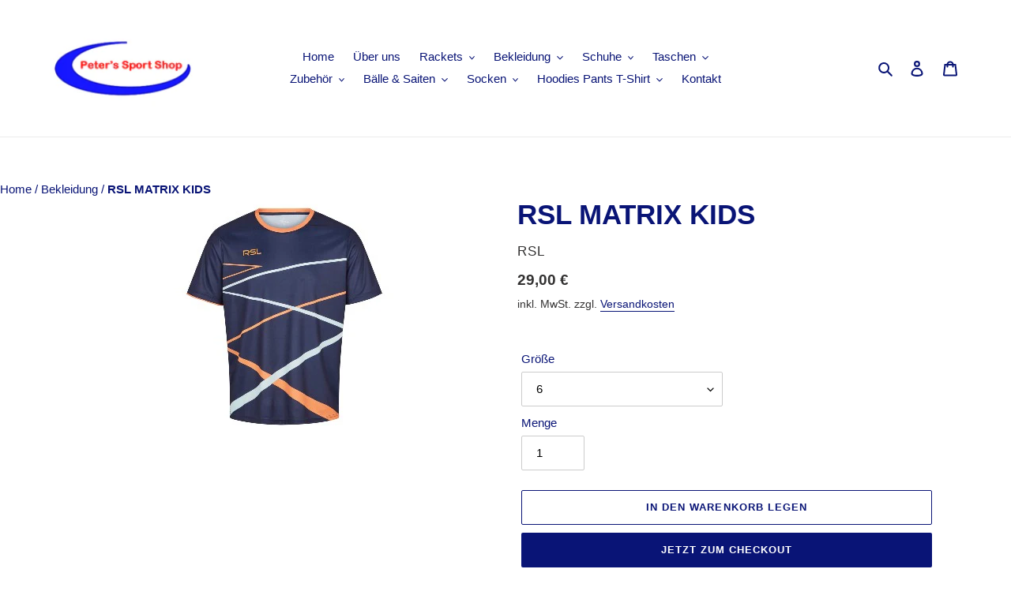

--- FILE ---
content_type: text/html; charset=utf-8
request_url: https://peters-sport-shop.de/products/rsl-matrix-kids
body_size: 33715
content:
<!doctype html>
<html class="no-js" lang="de">
<head>
  <meta charset="utf-8">
  <meta http-equiv="X-UA-Compatible" content="IE=edge,chrome=1">
  <meta name="viewport" content="width=device-width,initial-scale=1">
  <meta name="theme-color" content="#091476">

  <link rel="preconnect" href="https://cdn.shopify.com" crossorigin>
  <link rel="preconnect" href="https://fonts.shopifycdn.com" crossorigin>
  <link rel="preconnect" href="https://monorail-edge.shopifysvc.com"><link rel="preload" href="//peters-sport-shop.de/cdn/shop/t/1/assets/theme.css?v=22763627911880341001644330774" as="style">
  <link rel="preload" as="font" href="" type="font/woff2" crossorigin>
  <link rel="preload" as="font" href="" type="font/woff2" crossorigin>
  <link rel="preload" as="font" href="" type="font/woff2" crossorigin>
  <link rel="preload" href="//peters-sport-shop.de/cdn/shop/t/1/assets/theme.js?v=20177681164921879581619981693" as="script">
  <link rel="preload" href="//peters-sport-shop.de/cdn/shop/t/1/assets/lazysizes.js?v=63098554868324070131619981691" as="script"><link rel="canonical" href="https://peters-badminton-shop.myshopify.com/products/rsl-matrix-kids"><title>RSL MATRIX KIDS
&ndash; Peters Badminton Shop</title><meta name="description" content="Das RSL Matrix T-Shirt besteht aus einem schweißtransportierenden und komfortablen Material, das während des Sportes angenehm zu tragen ist und nach dem Waschen schnell trocknet. Das Material ist dehnbar und bietet eine gute und bequeme Passform. "><!-- /snippets/social-meta-tags.liquid -->


<meta property="og:site_name" content="Peters Badminton Shop">
<meta property="og:url" content="https://peters-badminton-shop.myshopify.com/products/rsl-matrix-kids">
<meta property="og:title" content="RSL MATRIX KIDS">
<meta property="og:type" content="product">
<meta property="og:description" content="Das RSL Matrix T-Shirt besteht aus einem schweißtransportierenden und komfortablen Material, das während des Sportes angenehm zu tragen ist und nach dem Waschen schnell trocknet. Das Material ist dehnbar und bietet eine gute und bequeme Passform. "><meta property="og:image" content="http://peters-sport-shop.de/cdn/shop/products/202103MMatrix_FRONT8-14.jpg?v=1646127882">
  <meta property="og:image:secure_url" content="https://peters-sport-shop.de/cdn/shop/products/202103MMatrix_FRONT8-14.jpg?v=1646127882">
  <meta property="og:image:width" content="300">
  <meta property="og:image:height" content="300">
  <meta property="og:price:amount" content="29,00">
  <meta property="og:price:currency" content="EUR">



<meta name="twitter:card" content="summary_large_image">
<meta name="twitter:title" content="RSL MATRIX KIDS">
<meta name="twitter:description" content="Das RSL Matrix T-Shirt besteht aus einem schweißtransportierenden und komfortablen Material, das während des Sportes angenehm zu tragen ist und nach dem Waschen schnell trocknet. Das Material ist dehnbar und bietet eine gute und bequeme Passform. ">

  
<style data-shopify>
:root {
    --color-text: #091476;
    --color-text-rgb: 9, 20, 118;
    --color-body-text: #333232;
    --color-sale-text: #EA0606;
    --color-small-button-text-border: #3a3a3a;
    --color-text-field: #ffffff;
    --color-text-field-text: #000000;
    --color-text-field-text-rgb: 0, 0, 0;

    --color-btn-primary: #091476;
    --color-btn-primary-darker: #050c47;
    --color-btn-primary-text: #ffffff;

    --color-blankstate: rgba(51, 50, 50, 0.35);
    --color-blankstate-border: rgba(51, 50, 50, 0.2);
    --color-blankstate-background: rgba(51, 50, 50, 0.1);

    --color-text-focus:#0e20bd;
    --color-overlay-text-focus:#e6e6e6;
    --color-btn-primary-focus:#0e20bd;
    --color-btn-social-focus:#d2d2d2;
    --color-small-button-text-border-focus:#606060;
    --predictive-search-focus:#f2f2f2;

    --color-body: #ffffff;
    --color-bg: #ffffff;
    --color-bg-rgb: 255, 255, 255;
    --color-bg-alt: rgba(51, 50, 50, 0.05);
    --color-bg-currency-selector: rgba(51, 50, 50, 0.2);

    --color-overlay-title-text: #ffffff;
    --color-image-overlay: #685858;
    --color-image-overlay-rgb: 104, 88, 88;--opacity-image-overlay: 0.4;--hover-overlay-opacity: 0.8;

    --color-border: #ebebeb;
    --color-border-form: #cccccc;
    --color-border-form-darker: #b3b3b3;

    --svg-select-icon: url(//peters-sport-shop.de/cdn/shop/t/1/assets/ico-select.svg?v=29003672709104678581619981708);
    --slick-img-url: url(//peters-sport-shop.de/cdn/shop/t/1/assets/ajax-loader.gif?v=41356863302472015721619981689);

    --font-weight-body--bold: 700;
    --font-weight-body--bolder: 700;

    --font-stack-header: Helvetica, Arial, sans-serif;
    --font-style-header: normal;
    --font-weight-header: 700;

    --font-stack-body: Helvetica, Arial, sans-serif;
    --font-style-body: normal;
    --font-weight-body: 400;

    --font-size-header: 26;

    --font-size-base: 15;

    --font-h1-desktop: 35;
    --font-h1-mobile: 32;
    --font-h2-desktop: 20;
    --font-h2-mobile: 18;
    --font-h3-mobile: 20;
    --font-h4-desktop: 17;
    --font-h4-mobile: 15;
    --font-h5-desktop: 15;
    --font-h5-mobile: 13;
    --font-h6-desktop: 14;
    --font-h6-mobile: 12;

    --font-mega-title-large-desktop: 65;

    --font-rich-text-large: 17;
    --font-rich-text-small: 13;

    
--color-video-bg: #f2f2f2;

    
    --global-color-image-loader-primary: rgba(9, 20, 118, 0.06);
    --global-color-image-loader-secondary: rgba(9, 20, 118, 0.12);
  }
</style>


  <style>*,::after,::before{box-sizing:border-box}body{margin:0}body,html{background-color:var(--color-body)}body,button{font-size:calc(var(--font-size-base) * 1px);font-family:var(--font-stack-body);font-style:var(--font-style-body);font-weight:var(--font-weight-body);color:var(--color-text);line-height:1.5}body,button{-webkit-font-smoothing:antialiased;-webkit-text-size-adjust:100%}.border-bottom{border-bottom:1px solid var(--color-border)}.btn--link{background-color:transparent;border:0;margin:0;color:var(--color-text);text-align:left}.text-right{text-align:right}.icon{display:inline-block;width:20px;height:20px;vertical-align:middle;fill:currentColor}.icon__fallback-text,.visually-hidden{position:absolute!important;overflow:hidden;clip:rect(0 0 0 0);height:1px;width:1px;margin:-1px;padding:0;border:0}svg.icon:not(.icon--full-color) circle,svg.icon:not(.icon--full-color) ellipse,svg.icon:not(.icon--full-color) g,svg.icon:not(.icon--full-color) line,svg.icon:not(.icon--full-color) path,svg.icon:not(.icon--full-color) polygon,svg.icon:not(.icon--full-color) polyline,svg.icon:not(.icon--full-color) rect,symbol.icon:not(.icon--full-color) circle,symbol.icon:not(.icon--full-color) ellipse,symbol.icon:not(.icon--full-color) g,symbol.icon:not(.icon--full-color) line,symbol.icon:not(.icon--full-color) path,symbol.icon:not(.icon--full-color) polygon,symbol.icon:not(.icon--full-color) polyline,symbol.icon:not(.icon--full-color) rect{fill:inherit;stroke:inherit}li{list-style:none}.list--inline{padding:0;margin:0}.list--inline>li{display:inline-block;margin-bottom:0;vertical-align:middle}a{color:var(--color-text);text-decoration:none}.h1,.h2,h1,h2{margin:0 0 17.5px;font-family:var(--font-stack-header);font-style:var(--font-style-header);font-weight:var(--font-weight-header);line-height:1.2;overflow-wrap:break-word;word-wrap:break-word}.h1 a,.h2 a,h1 a,h2 a{color:inherit;text-decoration:none;font-weight:inherit}.h1,h1{font-size:calc(((var(--font-h1-desktop))/ (var(--font-size-base))) * 1em);text-transform:none;letter-spacing:0}@media only screen and (max-width:749px){.h1,h1{font-size:calc(((var(--font-h1-mobile))/ (var(--font-size-base))) * 1em)}}.h2,h2{font-size:calc(((var(--font-h2-desktop))/ (var(--font-size-base))) * 1em);text-transform:uppercase;letter-spacing:.1em}@media only screen and (max-width:749px){.h2,h2{font-size:calc(((var(--font-h2-mobile))/ (var(--font-size-base))) * 1em)}}p{color:var(--color-body-text);margin:0 0 19.44444px}@media only screen and (max-width:749px){p{font-size:calc(((var(--font-size-base) - 1)/ (var(--font-size-base))) * 1em)}}p:last-child{margin-bottom:0}@media only screen and (max-width:749px){.small--hide{display:none!important}}.grid{list-style:none;margin:0;padding:0;margin-left:-30px}.grid::after{content:'';display:table;clear:both}@media only screen and (max-width:749px){.grid{margin-left:-22px}}.grid::after{content:'';display:table;clear:both}.grid--no-gutters{margin-left:0}.grid--no-gutters .grid__item{padding-left:0}.grid--table{display:table;table-layout:fixed;width:100%}.grid--table>.grid__item{float:none;display:table-cell;vertical-align:middle}.grid__item{float:left;padding-left:30px;width:100%}@media only screen and (max-width:749px){.grid__item{padding-left:22px}}.grid__item[class*="--push"]{position:relative}@media only screen and (min-width:750px){.medium-up--one-quarter{width:25%}.medium-up--push-one-third{width:33.33%}.medium-up--one-half{width:50%}.medium-up--push-one-third{left:33.33%;position:relative}}.site-header{position:relative;background-color:var(--color-body)}@media only screen and (max-width:749px){.site-header{border-bottom:1px solid var(--color-border)}}@media only screen and (min-width:750px){.site-header{padding:0 55px}.site-header.logo--center{padding-top:30px}}.site-header__logo{margin:15px 0}.logo-align--center .site-header__logo{text-align:center;margin:0 auto}@media only screen and (max-width:749px){.logo-align--center .site-header__logo{text-align:left;margin:15px 0}}@media only screen and (max-width:749px){.site-header__logo{padding-left:22px;text-align:left}.site-header__logo img{margin:0}}.site-header__logo-link{display:inline-block;word-break:break-word}@media only screen and (min-width:750px){.logo-align--center .site-header__logo-link{margin:0 auto}}.site-header__logo-image{display:block}@media only screen and (min-width:750px){.site-header__logo-image{margin:0 auto}}.site-header__logo-image img{width:100%}.site-header__logo-image--centered img{margin:0 auto}.site-header__logo img{display:block}.site-header__icons{position:relative;white-space:nowrap}@media only screen and (max-width:749px){.site-header__icons{width:auto;padding-right:13px}.site-header__icons .btn--link,.site-header__icons .site-header__cart{font-size:calc(((var(--font-size-base))/ (var(--font-size-base))) * 1em)}}.site-header__icons-wrapper{position:relative;display:-webkit-flex;display:-ms-flexbox;display:flex;width:100%;-ms-flex-align:center;-webkit-align-items:center;-moz-align-items:center;-ms-align-items:center;-o-align-items:center;align-items:center;-webkit-justify-content:flex-end;-ms-justify-content:flex-end;justify-content:flex-end}.site-header__account,.site-header__cart,.site-header__search{position:relative}.site-header__search.site-header__icon{display:none}@media only screen and (min-width:1400px){.site-header__search.site-header__icon{display:block}}.site-header__search-toggle{display:block}@media only screen and (min-width:750px){.site-header__account,.site-header__cart{padding:10px 11px}}.site-header__cart-title,.site-header__search-title{position:absolute!important;overflow:hidden;clip:rect(0 0 0 0);height:1px;width:1px;margin:-1px;padding:0;border:0;display:block;vertical-align:middle}.site-header__cart-title{margin-right:3px}.site-header__cart-count{display:flex;align-items:center;justify-content:center;position:absolute;right:.4rem;top:.2rem;font-weight:700;background-color:var(--color-btn-primary);color:var(--color-btn-primary-text);border-radius:50%;min-width:1em;height:1em}.site-header__cart-count span{font-family:HelveticaNeue,"Helvetica Neue",Helvetica,Arial,sans-serif;font-size:calc(11em / 16);line-height:1}@media only screen and (max-width:749px){.site-header__cart-count{top:calc(7em / 16);right:0;border-radius:50%;min-width:calc(19em / 16);height:calc(19em / 16)}}@media only screen and (max-width:749px){.site-header__cart-count span{padding:.25em calc(6em / 16);font-size:12px}}.site-header__menu{display:none}@media only screen and (max-width:749px){.site-header__icon{display:inline-block;vertical-align:middle;padding:10px 11px;margin:0}}@media only screen and (min-width:750px){.site-header__icon .icon-search{margin-right:3px}}.announcement-bar{z-index:10;position:relative;text-align:center;border-bottom:1px solid transparent;padding:2px}.announcement-bar__link{display:block}.announcement-bar__message{display:block;padding:11px 22px;font-size:calc(((16)/ (var(--font-size-base))) * 1em);font-weight:var(--font-weight-header)}@media only screen and (min-width:750px){.announcement-bar__message{padding-left:55px;padding-right:55px}}.site-nav{position:relative;padding:0;text-align:center;margin:25px 0}.site-nav a{padding:3px 10px}.site-nav__link{display:block;white-space:nowrap}.site-nav--centered .site-nav__link{padding-top:0}.site-nav__link .icon-chevron-down{width:calc(8em / 16);height:calc(8em / 16);margin-left:.5rem}.site-nav__label{border-bottom:1px solid transparent}.site-nav__link--active .site-nav__label{border-bottom-color:var(--color-text)}.site-nav__link--button{border:none;background-color:transparent;padding:3px 10px}.site-header__mobile-nav{z-index:11;position:relative;background-color:var(--color-body)}@media only screen and (max-width:749px){.site-header__mobile-nav{display:-webkit-flex;display:-ms-flexbox;display:flex;width:100%;-ms-flex-align:center;-webkit-align-items:center;-moz-align-items:center;-ms-align-items:center;-o-align-items:center;align-items:center}}.mobile-nav--open .icon-close{display:none}.main-content{opacity:0}.main-content .shopify-section{display:none}.main-content .shopify-section:first-child{display:inherit}.critical-hidden{display:none}</style>

  <script>
    window.performance.mark('debut:theme_stylesheet_loaded.start');

    function onLoadStylesheet() {
      performance.mark('debut:theme_stylesheet_loaded.end');
      performance.measure('debut:theme_stylesheet_loaded', 'debut:theme_stylesheet_loaded.start', 'debut:theme_stylesheet_loaded.end');

      var url = "//peters-sport-shop.de/cdn/shop/t/1/assets/theme.css?v=22763627911880341001644330774";
      var link = document.querySelector('link[href="' + url + '"]');
      link.loaded = true;
      link.dispatchEvent(new Event('load'));
    }
  </script>

  <link rel="stylesheet" href="//peters-sport-shop.de/cdn/shop/t/1/assets/theme.css?v=22763627911880341001644330774" type="text/css" media="print" onload="this.media='all';onLoadStylesheet()">

  <style>
    
    
    
    
    
    
  </style>

  <script>
    var theme = {
      breakpoints: {
        medium: 750,
        large: 990,
        widescreen: 1400
      },
      strings: {
        addToCart: "In den Warenkorb legen",
        soldOut: "Ausverkauft",
        unavailable: "Nicht verfügbar",
        regularPrice: "Normaler Preis",
        salePrice: "Sonderpreis",
        sale: "Angebot",
        fromLowestPrice: "von [price]",
        vendor: "Verkäufer",
        showMore: "Mehr anzeigen",
        showLess: "Weniger anzeigen",
        searchFor: "Suchen nach",
        addressError: "Kann die Adresse nicht finden",
        addressNoResults: "Keine Ergebnisse für diese Adresse",
        addressQueryLimit: "Du hast die Nutzungsgrenze der Google-API überschritten. Du solltest über ein Upgrade auf einen \u003ca href=\"https:\/\/developers.google.com\/maps\/premium\/usage-limits\"\u003ePremium-Plan\u003c\/a\u003e nachdenken.",
        authError: "Es gab ein Problem bei der Authentifizierung deineses Google Maps-Kontos.",
        newWindow: "Öffnet ein neues Fenster.",
        external: "Öffnet externe Website.",
        newWindowExternal: "Öffnet externe Website in einem neuen Fenster.",
        removeLabel: "[product] entfernen",
        update: "Warenkorb aktualisieren",
        quantity: "Menge",
        discountedTotal: "Gesamtrabatt",
        regularTotal: "Normaler Gesamtpreis",
        priceColumn: "Rabattdetails findest du in der Preisspalte.",
        quantityMinimumMessage: "Die Menge muss 1 oder mehr sein",
        cartError: "Beim Aktualisieren des Warenkorbs ist ein Fehler aufgetreten. Bitte versuche es erneut.",
        removedItemMessage: "\u003cspan class=\"cart__removed-product-details\"\u003e([quantity]) [link]\u003c\/span\u003e aus deinem Warenkorb entfernt.",
        unitPrice: "Einzelpreis",
        unitPriceSeparator: "pro",
        oneCartCount: "1 Artikel",
        otherCartCount: "[count] Produkte",
        quantityLabel: "Menge: [count]",
        products: "Produkte",
        loading: "Wird geladen",
        number_of_results: "[result_number] von [results_count]",
        number_of_results_found: "[results_count] Ergebnisse gefunden",
        one_result_found: "1 Ergebnis gefunden"
      },
      moneyFormat: "{{amount_with_comma_separator}} €",
      moneyFormatWithCurrency: "{{amount_with_comma_separator}} €",
      settings: {
        predictiveSearchEnabled: true,
        predictiveSearchShowPrice: false,
        predictiveSearchShowVendor: true
      },
      stylesheet: "//peters-sport-shop.de/cdn/shop/t/1/assets/theme.css?v=22763627911880341001644330774"
    }

    document.documentElement.className = document.documentElement.className.replace('no-js', 'js');
  </script><script src="//peters-sport-shop.de/cdn/shop/t/1/assets/theme.js?v=20177681164921879581619981693" defer="defer"></script>
  <script src="//peters-sport-shop.de/cdn/shop/t/1/assets/lazysizes.js?v=63098554868324070131619981691" async="async"></script>

  <script type="text/javascript">
    if (window.MSInputMethodContext && document.documentMode) {
      var scripts = document.getElementsByTagName('script')[0];
      var polyfill = document.createElement("script");
      polyfill.defer = true;
      polyfill.src = "//peters-sport-shop.de/cdn/shop/t/1/assets/ie11CustomProperties.min.js?v=146208399201472936201619981691";

      scripts.parentNode.insertBefore(polyfill, scripts);
    }
  </script>

  <script>window.performance && window.performance.mark && window.performance.mark('shopify.content_for_header.start');</script><meta id="shopify-digital-wallet" name="shopify-digital-wallet" content="/56495734945/digital_wallets/dialog">
<link rel="alternate" type="application/json+oembed" href="https://peters-badminton-shop.myshopify.com/products/rsl-matrix-kids.oembed">
<script async="async" src="/checkouts/internal/preloads.js?locale=de-DE"></script>
<script id="shopify-features" type="application/json">{"accessToken":"2e55c5e1649627358f3f58762cd8bd58","betas":["rich-media-storefront-analytics"],"domain":"peters-sport-shop.de","predictiveSearch":true,"shopId":56495734945,"locale":"de"}</script>
<script>var Shopify = Shopify || {};
Shopify.shop = "peters-badminton-shop.myshopify.com";
Shopify.locale = "de";
Shopify.currency = {"active":"EUR","rate":"1.0"};
Shopify.country = "DE";
Shopify.theme = {"name":"Peters Sport Shop","id":122491240609,"schema_name":"Debut","schema_version":"17.12.1","theme_store_id":796,"role":"main"};
Shopify.theme.handle = "null";
Shopify.theme.style = {"id":null,"handle":null};
Shopify.cdnHost = "peters-sport-shop.de/cdn";
Shopify.routes = Shopify.routes || {};
Shopify.routes.root = "/";</script>
<script type="module">!function(o){(o.Shopify=o.Shopify||{}).modules=!0}(window);</script>
<script>!function(o){function n(){var o=[];function n(){o.push(Array.prototype.slice.apply(arguments))}return n.q=o,n}var t=o.Shopify=o.Shopify||{};t.loadFeatures=n(),t.autoloadFeatures=n()}(window);</script>
<script id="shop-js-analytics" type="application/json">{"pageType":"product"}</script>
<script defer="defer" async type="module" src="//peters-sport-shop.de/cdn/shopifycloud/shop-js/modules/v2/client.init-shop-cart-sync_e98Ab_XN.de.esm.js"></script>
<script defer="defer" async type="module" src="//peters-sport-shop.de/cdn/shopifycloud/shop-js/modules/v2/chunk.common_Pcw9EP95.esm.js"></script>
<script defer="defer" async type="module" src="//peters-sport-shop.de/cdn/shopifycloud/shop-js/modules/v2/chunk.modal_CzmY4ZhL.esm.js"></script>
<script type="module">
  await import("//peters-sport-shop.de/cdn/shopifycloud/shop-js/modules/v2/client.init-shop-cart-sync_e98Ab_XN.de.esm.js");
await import("//peters-sport-shop.de/cdn/shopifycloud/shop-js/modules/v2/chunk.common_Pcw9EP95.esm.js");
await import("//peters-sport-shop.de/cdn/shopifycloud/shop-js/modules/v2/chunk.modal_CzmY4ZhL.esm.js");

  window.Shopify.SignInWithShop?.initShopCartSync?.({"fedCMEnabled":true,"windoidEnabled":true});

</script>
<script id="__st">var __st={"a":56495734945,"offset":3600,"reqid":"72406acc-c5b6-4bf3-bf24-f48a58616585-1769421334","pageurl":"peters-sport-shop.de\/products\/rsl-matrix-kids","u":"4ceac5fc6717","p":"product","rtyp":"product","rid":7283926466721};</script>
<script>window.ShopifyPaypalV4VisibilityTracking = true;</script>
<script id="captcha-bootstrap">!function(){'use strict';const t='contact',e='account',n='new_comment',o=[[t,t],['blogs',n],['comments',n],[t,'customer']],c=[[e,'customer_login'],[e,'guest_login'],[e,'recover_customer_password'],[e,'create_customer']],r=t=>t.map((([t,e])=>`form[action*='/${t}']:not([data-nocaptcha='true']) input[name='form_type'][value='${e}']`)).join(','),a=t=>()=>t?[...document.querySelectorAll(t)].map((t=>t.form)):[];function s(){const t=[...o],e=r(t);return a(e)}const i='password',u='form_key',d=['recaptcha-v3-token','g-recaptcha-response','h-captcha-response',i],f=()=>{try{return window.sessionStorage}catch{return}},m='__shopify_v',_=t=>t.elements[u];function p(t,e,n=!1){try{const o=window.sessionStorage,c=JSON.parse(o.getItem(e)),{data:r}=function(t){const{data:e,action:n}=t;return t[m]||n?{data:e,action:n}:{data:t,action:n}}(c);for(const[e,n]of Object.entries(r))t.elements[e]&&(t.elements[e].value=n);n&&o.removeItem(e)}catch(o){console.error('form repopulation failed',{error:o})}}const l='form_type',E='cptcha';function T(t){t.dataset[E]=!0}const w=window,h=w.document,L='Shopify',v='ce_forms',y='captcha';let A=!1;((t,e)=>{const n=(g='f06e6c50-85a8-45c8-87d0-21a2b65856fe',I='https://cdn.shopify.com/shopifycloud/storefront-forms-hcaptcha/ce_storefront_forms_captcha_hcaptcha.v1.5.2.iife.js',D={infoText:'Durch hCaptcha geschützt',privacyText:'Datenschutz',termsText:'Allgemeine Geschäftsbedingungen'},(t,e,n)=>{const o=w[L][v],c=o.bindForm;if(c)return c(t,g,e,D).then(n);var r;o.q.push([[t,g,e,D],n]),r=I,A||(h.body.append(Object.assign(h.createElement('script'),{id:'captcha-provider',async:!0,src:r})),A=!0)});var g,I,D;w[L]=w[L]||{},w[L][v]=w[L][v]||{},w[L][v].q=[],w[L][y]=w[L][y]||{},w[L][y].protect=function(t,e){n(t,void 0,e),T(t)},Object.freeze(w[L][y]),function(t,e,n,w,h,L){const[v,y,A,g]=function(t,e,n){const i=e?o:[],u=t?c:[],d=[...i,...u],f=r(d),m=r(i),_=r(d.filter((([t,e])=>n.includes(e))));return[a(f),a(m),a(_),s()]}(w,h,L),I=t=>{const e=t.target;return e instanceof HTMLFormElement?e:e&&e.form},D=t=>v().includes(t);t.addEventListener('submit',(t=>{const e=I(t);if(!e)return;const n=D(e)&&!e.dataset.hcaptchaBound&&!e.dataset.recaptchaBound,o=_(e),c=g().includes(e)&&(!o||!o.value);(n||c)&&t.preventDefault(),c&&!n&&(function(t){try{if(!f())return;!function(t){const e=f();if(!e)return;const n=_(t);if(!n)return;const o=n.value;o&&e.removeItem(o)}(t);const e=Array.from(Array(32),(()=>Math.random().toString(36)[2])).join('');!function(t,e){_(t)||t.append(Object.assign(document.createElement('input'),{type:'hidden',name:u})),t.elements[u].value=e}(t,e),function(t,e){const n=f();if(!n)return;const o=[...t.querySelectorAll(`input[type='${i}']`)].map((({name:t})=>t)),c=[...d,...o],r={};for(const[a,s]of new FormData(t).entries())c.includes(a)||(r[a]=s);n.setItem(e,JSON.stringify({[m]:1,action:t.action,data:r}))}(t,e)}catch(e){console.error('failed to persist form',e)}}(e),e.submit())}));const S=(t,e)=>{t&&!t.dataset[E]&&(n(t,e.some((e=>e===t))),T(t))};for(const o of['focusin','change'])t.addEventListener(o,(t=>{const e=I(t);D(e)&&S(e,y())}));const B=e.get('form_key'),M=e.get(l),P=B&&M;t.addEventListener('DOMContentLoaded',(()=>{const t=y();if(P)for(const e of t)e.elements[l].value===M&&p(e,B);[...new Set([...A(),...v().filter((t=>'true'===t.dataset.shopifyCaptcha))])].forEach((e=>S(e,t)))}))}(h,new URLSearchParams(w.location.search),n,t,e,['guest_login'])})(!0,!0)}();</script>
<script integrity="sha256-4kQ18oKyAcykRKYeNunJcIwy7WH5gtpwJnB7kiuLZ1E=" data-source-attribution="shopify.loadfeatures" defer="defer" src="//peters-sport-shop.de/cdn/shopifycloud/storefront/assets/storefront/load_feature-a0a9edcb.js" crossorigin="anonymous"></script>
<script data-source-attribution="shopify.dynamic_checkout.dynamic.init">var Shopify=Shopify||{};Shopify.PaymentButton=Shopify.PaymentButton||{isStorefrontPortableWallets:!0,init:function(){window.Shopify.PaymentButton.init=function(){};var t=document.createElement("script");t.src="https://peters-sport-shop.de/cdn/shopifycloud/portable-wallets/latest/portable-wallets.de.js",t.type="module",document.head.appendChild(t)}};
</script>
<script data-source-attribution="shopify.dynamic_checkout.buyer_consent">
  function portableWalletsHideBuyerConsent(e){var t=document.getElementById("shopify-buyer-consent"),n=document.getElementById("shopify-subscription-policy-button");t&&n&&(t.classList.add("hidden"),t.setAttribute("aria-hidden","true"),n.removeEventListener("click",e))}function portableWalletsShowBuyerConsent(e){var t=document.getElementById("shopify-buyer-consent"),n=document.getElementById("shopify-subscription-policy-button");t&&n&&(t.classList.remove("hidden"),t.removeAttribute("aria-hidden"),n.addEventListener("click",e))}window.Shopify?.PaymentButton&&(window.Shopify.PaymentButton.hideBuyerConsent=portableWalletsHideBuyerConsent,window.Shopify.PaymentButton.showBuyerConsent=portableWalletsShowBuyerConsent);
</script>
<script>
  function portableWalletsCleanup(e){e&&e.src&&console.error("Failed to load portable wallets script "+e.src);var t=document.querySelectorAll("shopify-accelerated-checkout .shopify-payment-button__skeleton, shopify-accelerated-checkout-cart .wallet-cart-button__skeleton"),e=document.getElementById("shopify-buyer-consent");for(let e=0;e<t.length;e++)t[e].remove();e&&e.remove()}function portableWalletsNotLoadedAsModule(e){e instanceof ErrorEvent&&"string"==typeof e.message&&e.message.includes("import.meta")&&"string"==typeof e.filename&&e.filename.includes("portable-wallets")&&(window.removeEventListener("error",portableWalletsNotLoadedAsModule),window.Shopify.PaymentButton.failedToLoad=e,"loading"===document.readyState?document.addEventListener("DOMContentLoaded",window.Shopify.PaymentButton.init):window.Shopify.PaymentButton.init())}window.addEventListener("error",portableWalletsNotLoadedAsModule);
</script>

<script type="module" src="https://peters-sport-shop.de/cdn/shopifycloud/portable-wallets/latest/portable-wallets.de.js" onError="portableWalletsCleanup(this)" crossorigin="anonymous"></script>
<script nomodule>
  document.addEventListener("DOMContentLoaded", portableWalletsCleanup);
</script>

<script id='scb4127' type='text/javascript' async='' src='https://peters-sport-shop.de/cdn/shopifycloud/privacy-banner/storefront-banner.js'></script><link id="shopify-accelerated-checkout-styles" rel="stylesheet" media="screen" href="https://peters-sport-shop.de/cdn/shopifycloud/portable-wallets/latest/accelerated-checkout-backwards-compat.css" crossorigin="anonymous">
<style id="shopify-accelerated-checkout-cart">
        #shopify-buyer-consent {
  margin-top: 1em;
  display: inline-block;
  width: 100%;
}

#shopify-buyer-consent.hidden {
  display: none;
}

#shopify-subscription-policy-button {
  background: none;
  border: none;
  padding: 0;
  text-decoration: underline;
  font-size: inherit;
  cursor: pointer;
}

#shopify-subscription-policy-button::before {
  box-shadow: none;
}

      </style>

<script>window.performance && window.performance.mark && window.performance.mark('shopify.content_for_header.end');</script>


<link href="https://monorail-edge.shopifysvc.com" rel="dns-prefetch">
<script>(function(){if ("sendBeacon" in navigator && "performance" in window) {try {var session_token_from_headers = performance.getEntriesByType('navigation')[0].serverTiming.find(x => x.name == '_s').description;} catch {var session_token_from_headers = undefined;}var session_cookie_matches = document.cookie.match(/_shopify_s=([^;]*)/);var session_token_from_cookie = session_cookie_matches && session_cookie_matches.length === 2 ? session_cookie_matches[1] : "";var session_token = session_token_from_headers || session_token_from_cookie || "";function handle_abandonment_event(e) {var entries = performance.getEntries().filter(function(entry) {return /monorail-edge.shopifysvc.com/.test(entry.name);});if (!window.abandonment_tracked && entries.length === 0) {window.abandonment_tracked = true;var currentMs = Date.now();var navigation_start = performance.timing.navigationStart;var payload = {shop_id: 56495734945,url: window.location.href,navigation_start,duration: currentMs - navigation_start,session_token,page_type: "product"};window.navigator.sendBeacon("https://monorail-edge.shopifysvc.com/v1/produce", JSON.stringify({schema_id: "online_store_buyer_site_abandonment/1.1",payload: payload,metadata: {event_created_at_ms: currentMs,event_sent_at_ms: currentMs}}));}}window.addEventListener('pagehide', handle_abandonment_event);}}());</script>
<script id="web-pixels-manager-setup">(function e(e,d,r,n,o){if(void 0===o&&(o={}),!Boolean(null===(a=null===(i=window.Shopify)||void 0===i?void 0:i.analytics)||void 0===a?void 0:a.replayQueue)){var i,a;window.Shopify=window.Shopify||{};var t=window.Shopify;t.analytics=t.analytics||{};var s=t.analytics;s.replayQueue=[],s.publish=function(e,d,r){return s.replayQueue.push([e,d,r]),!0};try{self.performance.mark("wpm:start")}catch(e){}var l=function(){var e={modern:/Edge?\/(1{2}[4-9]|1[2-9]\d|[2-9]\d{2}|\d{4,})\.\d+(\.\d+|)|Firefox\/(1{2}[4-9]|1[2-9]\d|[2-9]\d{2}|\d{4,})\.\d+(\.\d+|)|Chrom(ium|e)\/(9{2}|\d{3,})\.\d+(\.\d+|)|(Maci|X1{2}).+ Version\/(15\.\d+|(1[6-9]|[2-9]\d|\d{3,})\.\d+)([,.]\d+|)( \(\w+\)|)( Mobile\/\w+|) Safari\/|Chrome.+OPR\/(9{2}|\d{3,})\.\d+\.\d+|(CPU[ +]OS|iPhone[ +]OS|CPU[ +]iPhone|CPU IPhone OS|CPU iPad OS)[ +]+(15[._]\d+|(1[6-9]|[2-9]\d|\d{3,})[._]\d+)([._]\d+|)|Android:?[ /-](13[3-9]|1[4-9]\d|[2-9]\d{2}|\d{4,})(\.\d+|)(\.\d+|)|Android.+Firefox\/(13[5-9]|1[4-9]\d|[2-9]\d{2}|\d{4,})\.\d+(\.\d+|)|Android.+Chrom(ium|e)\/(13[3-9]|1[4-9]\d|[2-9]\d{2}|\d{4,})\.\d+(\.\d+|)|SamsungBrowser\/([2-9]\d|\d{3,})\.\d+/,legacy:/Edge?\/(1[6-9]|[2-9]\d|\d{3,})\.\d+(\.\d+|)|Firefox\/(5[4-9]|[6-9]\d|\d{3,})\.\d+(\.\d+|)|Chrom(ium|e)\/(5[1-9]|[6-9]\d|\d{3,})\.\d+(\.\d+|)([\d.]+$|.*Safari\/(?![\d.]+ Edge\/[\d.]+$))|(Maci|X1{2}).+ Version\/(10\.\d+|(1[1-9]|[2-9]\d|\d{3,})\.\d+)([,.]\d+|)( \(\w+\)|)( Mobile\/\w+|) Safari\/|Chrome.+OPR\/(3[89]|[4-9]\d|\d{3,})\.\d+\.\d+|(CPU[ +]OS|iPhone[ +]OS|CPU[ +]iPhone|CPU IPhone OS|CPU iPad OS)[ +]+(10[._]\d+|(1[1-9]|[2-9]\d|\d{3,})[._]\d+)([._]\d+|)|Android:?[ /-](13[3-9]|1[4-9]\d|[2-9]\d{2}|\d{4,})(\.\d+|)(\.\d+|)|Mobile Safari.+OPR\/([89]\d|\d{3,})\.\d+\.\d+|Android.+Firefox\/(13[5-9]|1[4-9]\d|[2-9]\d{2}|\d{4,})\.\d+(\.\d+|)|Android.+Chrom(ium|e)\/(13[3-9]|1[4-9]\d|[2-9]\d{2}|\d{4,})\.\d+(\.\d+|)|Android.+(UC? ?Browser|UCWEB|U3)[ /]?(15\.([5-9]|\d{2,})|(1[6-9]|[2-9]\d|\d{3,})\.\d+)\.\d+|SamsungBrowser\/(5\.\d+|([6-9]|\d{2,})\.\d+)|Android.+MQ{2}Browser\/(14(\.(9|\d{2,})|)|(1[5-9]|[2-9]\d|\d{3,})(\.\d+|))(\.\d+|)|K[Aa][Ii]OS\/(3\.\d+|([4-9]|\d{2,})\.\d+)(\.\d+|)/},d=e.modern,r=e.legacy,n=navigator.userAgent;return n.match(d)?"modern":n.match(r)?"legacy":"unknown"}(),u="modern"===l?"modern":"legacy",c=(null!=n?n:{modern:"",legacy:""})[u],f=function(e){return[e.baseUrl,"/wpm","/b",e.hashVersion,"modern"===e.buildTarget?"m":"l",".js"].join("")}({baseUrl:d,hashVersion:r,buildTarget:u}),m=function(e){var d=e.version,r=e.bundleTarget,n=e.surface,o=e.pageUrl,i=e.monorailEndpoint;return{emit:function(e){var a=e.status,t=e.errorMsg,s=(new Date).getTime(),l=JSON.stringify({metadata:{event_sent_at_ms:s},events:[{schema_id:"web_pixels_manager_load/3.1",payload:{version:d,bundle_target:r,page_url:o,status:a,surface:n,error_msg:t},metadata:{event_created_at_ms:s}}]});if(!i)return console&&console.warn&&console.warn("[Web Pixels Manager] No Monorail endpoint provided, skipping logging."),!1;try{return self.navigator.sendBeacon.bind(self.navigator)(i,l)}catch(e){}var u=new XMLHttpRequest;try{return u.open("POST",i,!0),u.setRequestHeader("Content-Type","text/plain"),u.send(l),!0}catch(e){return console&&console.warn&&console.warn("[Web Pixels Manager] Got an unhandled error while logging to Monorail."),!1}}}}({version:r,bundleTarget:l,surface:e.surface,pageUrl:self.location.href,monorailEndpoint:e.monorailEndpoint});try{o.browserTarget=l,function(e){var d=e.src,r=e.async,n=void 0===r||r,o=e.onload,i=e.onerror,a=e.sri,t=e.scriptDataAttributes,s=void 0===t?{}:t,l=document.createElement("script"),u=document.querySelector("head"),c=document.querySelector("body");if(l.async=n,l.src=d,a&&(l.integrity=a,l.crossOrigin="anonymous"),s)for(var f in s)if(Object.prototype.hasOwnProperty.call(s,f))try{l.dataset[f]=s[f]}catch(e){}if(o&&l.addEventListener("load",o),i&&l.addEventListener("error",i),u)u.appendChild(l);else{if(!c)throw new Error("Did not find a head or body element to append the script");c.appendChild(l)}}({src:f,async:!0,onload:function(){if(!function(){var e,d;return Boolean(null===(d=null===(e=window.Shopify)||void 0===e?void 0:e.analytics)||void 0===d?void 0:d.initialized)}()){var d=window.webPixelsManager.init(e)||void 0;if(d){var r=window.Shopify.analytics;r.replayQueue.forEach((function(e){var r=e[0],n=e[1],o=e[2];d.publishCustomEvent(r,n,o)})),r.replayQueue=[],r.publish=d.publishCustomEvent,r.visitor=d.visitor,r.initialized=!0}}},onerror:function(){return m.emit({status:"failed",errorMsg:"".concat(f," has failed to load")})},sri:function(e){var d=/^sha384-[A-Za-z0-9+/=]+$/;return"string"==typeof e&&d.test(e)}(c)?c:"",scriptDataAttributes:o}),m.emit({status:"loading"})}catch(e){m.emit({status:"failed",errorMsg:(null==e?void 0:e.message)||"Unknown error"})}}})({shopId: 56495734945,storefrontBaseUrl: "https://peters-badminton-shop.myshopify.com",extensionsBaseUrl: "https://extensions.shopifycdn.com/cdn/shopifycloud/web-pixels-manager",monorailEndpoint: "https://monorail-edge.shopifysvc.com/unstable/produce_batch",surface: "storefront-renderer",enabledBetaFlags: ["2dca8a86"],webPixelsConfigList: [{"id":"shopify-app-pixel","configuration":"{}","eventPayloadVersion":"v1","runtimeContext":"STRICT","scriptVersion":"0450","apiClientId":"shopify-pixel","type":"APP","privacyPurposes":["ANALYTICS","MARKETING"]},{"id":"shopify-custom-pixel","eventPayloadVersion":"v1","runtimeContext":"LAX","scriptVersion":"0450","apiClientId":"shopify-pixel","type":"CUSTOM","privacyPurposes":["ANALYTICS","MARKETING"]}],isMerchantRequest: false,initData: {"shop":{"name":"Peters Badminton Shop","paymentSettings":{"currencyCode":"EUR"},"myshopifyDomain":"peters-badminton-shop.myshopify.com","countryCode":"DE","storefrontUrl":"https:\/\/peters-badminton-shop.myshopify.com"},"customer":null,"cart":null,"checkout":null,"productVariants":[{"price":{"amount":29.0,"currencyCode":"EUR"},"product":{"title":"RSL MATRIX KIDS","vendor":"RSL","id":"7283926466721","untranslatedTitle":"RSL MATRIX KIDS","url":"\/products\/rsl-matrix-kids","type":"Bekleidung"},"id":"41656719638689","image":{"src":"\/\/peters-sport-shop.de\/cdn\/shop\/products\/202103MMatrix_FRONT8-14.jpg?v=1646127882"},"sku":"","title":"6","untranslatedTitle":"6"},{"price":{"amount":29.0,"currencyCode":"EUR"},"product":{"title":"RSL MATRIX KIDS","vendor":"RSL","id":"7283926466721","untranslatedTitle":"RSL MATRIX KIDS","url":"\/products\/rsl-matrix-kids","type":"Bekleidung"},"id":"41656719671457","image":{"src":"\/\/peters-sport-shop.de\/cdn\/shop\/products\/202103MMatrix_FRONT8-14.jpg?v=1646127882"},"sku":"","title":"8","untranslatedTitle":"8"},{"price":{"amount":29.0,"currencyCode":"EUR"},"product":{"title":"RSL MATRIX KIDS","vendor":"RSL","id":"7283926466721","untranslatedTitle":"RSL MATRIX KIDS","url":"\/products\/rsl-matrix-kids","type":"Bekleidung"},"id":"41656719704225","image":{"src":"\/\/peters-sport-shop.de\/cdn\/shop\/products\/202103MMatrix_FRONT8-14.jpg?v=1646127882"},"sku":"","title":"10","untranslatedTitle":"10"},{"price":{"amount":29.0,"currencyCode":"EUR"},"product":{"title":"RSL MATRIX KIDS","vendor":"RSL","id":"7283926466721","untranslatedTitle":"RSL MATRIX KIDS","url":"\/products\/rsl-matrix-kids","type":"Bekleidung"},"id":"41656719736993","image":{"src":"\/\/peters-sport-shop.de\/cdn\/shop\/products\/202103MMatrix_FRONT8-14.jpg?v=1646127882"},"sku":"","title":"12","untranslatedTitle":"12"},{"price":{"amount":29.0,"currencyCode":"EUR"},"product":{"title":"RSL MATRIX KIDS","vendor":"RSL","id":"7283926466721","untranslatedTitle":"RSL MATRIX KIDS","url":"\/products\/rsl-matrix-kids","type":"Bekleidung"},"id":"41656719769761","image":{"src":"\/\/peters-sport-shop.de\/cdn\/shop\/products\/202103MMatrix_FRONT8-14.jpg?v=1646127882"},"sku":"","title":"14","untranslatedTitle":"14"}],"purchasingCompany":null},},"https://peters-sport-shop.de/cdn","fcfee988w5aeb613cpc8e4bc33m6693e112",{"modern":"","legacy":""},{"shopId":"56495734945","storefrontBaseUrl":"https:\/\/peters-badminton-shop.myshopify.com","extensionBaseUrl":"https:\/\/extensions.shopifycdn.com\/cdn\/shopifycloud\/web-pixels-manager","surface":"storefront-renderer","enabledBetaFlags":"[\"2dca8a86\"]","isMerchantRequest":"false","hashVersion":"fcfee988w5aeb613cpc8e4bc33m6693e112","publish":"custom","events":"[[\"page_viewed\",{}],[\"product_viewed\",{\"productVariant\":{\"price\":{\"amount\":29.0,\"currencyCode\":\"EUR\"},\"product\":{\"title\":\"RSL MATRIX KIDS\",\"vendor\":\"RSL\",\"id\":\"7283926466721\",\"untranslatedTitle\":\"RSL MATRIX KIDS\",\"url\":\"\/products\/rsl-matrix-kids\",\"type\":\"Bekleidung\"},\"id\":\"41656719638689\",\"image\":{\"src\":\"\/\/peters-sport-shop.de\/cdn\/shop\/products\/202103MMatrix_FRONT8-14.jpg?v=1646127882\"},\"sku\":\"\",\"title\":\"6\",\"untranslatedTitle\":\"6\"}}]]"});</script><script>
  window.ShopifyAnalytics = window.ShopifyAnalytics || {};
  window.ShopifyAnalytics.meta = window.ShopifyAnalytics.meta || {};
  window.ShopifyAnalytics.meta.currency = 'EUR';
  var meta = {"product":{"id":7283926466721,"gid":"gid:\/\/shopify\/Product\/7283926466721","vendor":"RSL","type":"Bekleidung","handle":"rsl-matrix-kids","variants":[{"id":41656719638689,"price":2900,"name":"RSL MATRIX KIDS - 6","public_title":"6","sku":""},{"id":41656719671457,"price":2900,"name":"RSL MATRIX KIDS - 8","public_title":"8","sku":""},{"id":41656719704225,"price":2900,"name":"RSL MATRIX KIDS - 10","public_title":"10","sku":""},{"id":41656719736993,"price":2900,"name":"RSL MATRIX KIDS - 12","public_title":"12","sku":""},{"id":41656719769761,"price":2900,"name":"RSL MATRIX KIDS - 14","public_title":"14","sku":""}],"remote":false},"page":{"pageType":"product","resourceType":"product","resourceId":7283926466721,"requestId":"72406acc-c5b6-4bf3-bf24-f48a58616585-1769421334"}};
  for (var attr in meta) {
    window.ShopifyAnalytics.meta[attr] = meta[attr];
  }
</script>
<script class="analytics">
  (function () {
    var customDocumentWrite = function(content) {
      var jquery = null;

      if (window.jQuery) {
        jquery = window.jQuery;
      } else if (window.Checkout && window.Checkout.$) {
        jquery = window.Checkout.$;
      }

      if (jquery) {
        jquery('body').append(content);
      }
    };

    var hasLoggedConversion = function(token) {
      if (token) {
        return document.cookie.indexOf('loggedConversion=' + token) !== -1;
      }
      return false;
    }

    var setCookieIfConversion = function(token) {
      if (token) {
        var twoMonthsFromNow = new Date(Date.now());
        twoMonthsFromNow.setMonth(twoMonthsFromNow.getMonth() + 2);

        document.cookie = 'loggedConversion=' + token + '; expires=' + twoMonthsFromNow;
      }
    }

    var trekkie = window.ShopifyAnalytics.lib = window.trekkie = window.trekkie || [];
    if (trekkie.integrations) {
      return;
    }
    trekkie.methods = [
      'identify',
      'page',
      'ready',
      'track',
      'trackForm',
      'trackLink'
    ];
    trekkie.factory = function(method) {
      return function() {
        var args = Array.prototype.slice.call(arguments);
        args.unshift(method);
        trekkie.push(args);
        return trekkie;
      };
    };
    for (var i = 0; i < trekkie.methods.length; i++) {
      var key = trekkie.methods[i];
      trekkie[key] = trekkie.factory(key);
    }
    trekkie.load = function(config) {
      trekkie.config = config || {};
      trekkie.config.initialDocumentCookie = document.cookie;
      var first = document.getElementsByTagName('script')[0];
      var script = document.createElement('script');
      script.type = 'text/javascript';
      script.onerror = function(e) {
        var scriptFallback = document.createElement('script');
        scriptFallback.type = 'text/javascript';
        scriptFallback.onerror = function(error) {
                var Monorail = {
      produce: function produce(monorailDomain, schemaId, payload) {
        var currentMs = new Date().getTime();
        var event = {
          schema_id: schemaId,
          payload: payload,
          metadata: {
            event_created_at_ms: currentMs,
            event_sent_at_ms: currentMs
          }
        };
        return Monorail.sendRequest("https://" + monorailDomain + "/v1/produce", JSON.stringify(event));
      },
      sendRequest: function sendRequest(endpointUrl, payload) {
        // Try the sendBeacon API
        if (window && window.navigator && typeof window.navigator.sendBeacon === 'function' && typeof window.Blob === 'function' && !Monorail.isIos12()) {
          var blobData = new window.Blob([payload], {
            type: 'text/plain'
          });

          if (window.navigator.sendBeacon(endpointUrl, blobData)) {
            return true;
          } // sendBeacon was not successful

        } // XHR beacon

        var xhr = new XMLHttpRequest();

        try {
          xhr.open('POST', endpointUrl);
          xhr.setRequestHeader('Content-Type', 'text/plain');
          xhr.send(payload);
        } catch (e) {
          console.log(e);
        }

        return false;
      },
      isIos12: function isIos12() {
        return window.navigator.userAgent.lastIndexOf('iPhone; CPU iPhone OS 12_') !== -1 || window.navigator.userAgent.lastIndexOf('iPad; CPU OS 12_') !== -1;
      }
    };
    Monorail.produce('monorail-edge.shopifysvc.com',
      'trekkie_storefront_load_errors/1.1',
      {shop_id: 56495734945,
      theme_id: 122491240609,
      app_name: "storefront",
      context_url: window.location.href,
      source_url: "//peters-sport-shop.de/cdn/s/trekkie.storefront.8d95595f799fbf7e1d32231b9a28fd43b70c67d3.min.js"});

        };
        scriptFallback.async = true;
        scriptFallback.src = '//peters-sport-shop.de/cdn/s/trekkie.storefront.8d95595f799fbf7e1d32231b9a28fd43b70c67d3.min.js';
        first.parentNode.insertBefore(scriptFallback, first);
      };
      script.async = true;
      script.src = '//peters-sport-shop.de/cdn/s/trekkie.storefront.8d95595f799fbf7e1d32231b9a28fd43b70c67d3.min.js';
      first.parentNode.insertBefore(script, first);
    };
    trekkie.load(
      {"Trekkie":{"appName":"storefront","development":false,"defaultAttributes":{"shopId":56495734945,"isMerchantRequest":null,"themeId":122491240609,"themeCityHash":"11271435352276561419","contentLanguage":"de","currency":"EUR","eventMetadataId":"77fa437a-cbe3-476d-8290-4a702e5a0874"},"isServerSideCookieWritingEnabled":true,"monorailRegion":"shop_domain","enabledBetaFlags":["65f19447"]},"Session Attribution":{},"S2S":{"facebookCapiEnabled":false,"source":"trekkie-storefront-renderer","apiClientId":580111}}
    );

    var loaded = false;
    trekkie.ready(function() {
      if (loaded) return;
      loaded = true;

      window.ShopifyAnalytics.lib = window.trekkie;

      var originalDocumentWrite = document.write;
      document.write = customDocumentWrite;
      try { window.ShopifyAnalytics.merchantGoogleAnalytics.call(this); } catch(error) {};
      document.write = originalDocumentWrite;

      window.ShopifyAnalytics.lib.page(null,{"pageType":"product","resourceType":"product","resourceId":7283926466721,"requestId":"72406acc-c5b6-4bf3-bf24-f48a58616585-1769421334","shopifyEmitted":true});

      var match = window.location.pathname.match(/checkouts\/(.+)\/(thank_you|post_purchase)/)
      var token = match? match[1]: undefined;
      if (!hasLoggedConversion(token)) {
        setCookieIfConversion(token);
        window.ShopifyAnalytics.lib.track("Viewed Product",{"currency":"EUR","variantId":41656719638689,"productId":7283926466721,"productGid":"gid:\/\/shopify\/Product\/7283926466721","name":"RSL MATRIX KIDS - 6","price":"29.00","sku":"","brand":"RSL","variant":"6","category":"Bekleidung","nonInteraction":true,"remote":false},undefined,undefined,{"shopifyEmitted":true});
      window.ShopifyAnalytics.lib.track("monorail:\/\/trekkie_storefront_viewed_product\/1.1",{"currency":"EUR","variantId":41656719638689,"productId":7283926466721,"productGid":"gid:\/\/shopify\/Product\/7283926466721","name":"RSL MATRIX KIDS - 6","price":"29.00","sku":"","brand":"RSL","variant":"6","category":"Bekleidung","nonInteraction":true,"remote":false,"referer":"https:\/\/peters-sport-shop.de\/products\/rsl-matrix-kids"});
      }
    });


        var eventsListenerScript = document.createElement('script');
        eventsListenerScript.async = true;
        eventsListenerScript.src = "//peters-sport-shop.de/cdn/shopifycloud/storefront/assets/shop_events_listener-3da45d37.js";
        document.getElementsByTagName('head')[0].appendChild(eventsListenerScript);

})();</script>
<script
  defer
  src="https://peters-sport-shop.de/cdn/shopifycloud/perf-kit/shopify-perf-kit-3.0.4.min.js"
  data-application="storefront-renderer"
  data-shop-id="56495734945"
  data-render-region="gcp-us-east1"
  data-page-type="product"
  data-theme-instance-id="122491240609"
  data-theme-name="Debut"
  data-theme-version="17.12.1"
  data-monorail-region="shop_domain"
  data-resource-timing-sampling-rate="10"
  data-shs="true"
  data-shs-beacon="true"
  data-shs-export-with-fetch="true"
  data-shs-logs-sample-rate="1"
  data-shs-beacon-endpoint="https://peters-sport-shop.de/api/collect"
></script>
</head>

<body class="template-product">

  <a class="in-page-link visually-hidden skip-link" href="#MainContent">Direkt zum Inhalt</a><style data-shopify>

  .cart-popup {
    box-shadow: 1px 1px 10px 2px rgba(235, 235, 235, 0.5);
  }</style><div class="cart-popup-wrapper cart-popup-wrapper--hidden critical-hidden" role="dialog" aria-modal="true" aria-labelledby="CartPopupHeading" data-cart-popup-wrapper>
  <div class="cart-popup" data-cart-popup tabindex="-1">
    <div class="cart-popup__header">
      <h2 id="CartPopupHeading" class="cart-popup__heading">Zum Warenkorb hinzugefügt</h2>
      <button class="cart-popup__close" aria-label="Schließen" data-cart-popup-close><svg aria-hidden="true" focusable="false" role="presentation" class="icon icon-close" viewBox="0 0 40 40"><path d="M23.868 20.015L39.117 4.78c1.11-1.108 1.11-2.77 0-3.877-1.109-1.108-2.773-1.108-3.882 0L19.986 16.137 4.737.904C3.628-.204 1.965-.204.856.904c-1.11 1.108-1.11 2.77 0 3.877l15.249 15.234L.855 35.248c-1.108 1.108-1.108 2.77 0 3.877.555.554 1.248.831 1.942.831s1.386-.277 1.94-.83l15.25-15.234 15.248 15.233c.555.554 1.248.831 1.941.831s1.387-.277 1.941-.83c1.11-1.109 1.11-2.77 0-3.878L23.868 20.015z" class="layer"/></svg></button>
    </div>
    <div class="cart-popup-item">
      <div class="cart-popup-item__image-wrapper hide" data-cart-popup-image-wrapper data-image-loading-animation></div>
      <div class="cart-popup-item__description">
        <div>
          <h3 class="cart-popup-item__title" data-cart-popup-title></h3>
          <ul class="product-details" aria-label="Produktdetails" data-cart-popup-product-details></ul>
        </div>
        <div class="cart-popup-item__quantity">
          <span class="visually-hidden" data-cart-popup-quantity-label></span>
          <span aria-hidden="true">Menge:</span>
          <span aria-hidden="true" data-cart-popup-quantity></span>
        </div>
      </div>
    </div>

    <a href="/cart" class="cart-popup__cta-link btn btn--secondary-accent">
      Warenkorb einsehen (<span data-cart-popup-cart-quantity></span>)
    </a>

    <div class="cart-popup__dismiss">
      <button class="cart-popup__dismiss-button text-link text-link--accent" data-cart-popup-dismiss>
        Weiter einkaufen
      </button>
    </div>
  </div>
</div>

<div id="shopify-section-header" class="shopify-section">

<div id="SearchDrawer" class="search-bar drawer drawer--top critical-hidden" role="dialog" aria-modal="true" aria-label="Suchen" data-predictive-search-drawer>
  <div class="search-bar__interior">
    <div class="search-form__container" data-search-form-container>
      <form class="search-form search-bar__form" action="/search" method="get" role="search">
        <div class="search-form__input-wrapper">
          <input
            type="text"
            name="q"
            placeholder="Suchen"
            role="combobox"
            aria-autocomplete="list"
            aria-owns="predictive-search-results"
            aria-expanded="false"
            aria-label="Suchen"
            aria-haspopup="listbox"
            class="search-form__input search-bar__input"
            data-predictive-search-drawer-input
            data-base-url="/search"
          />
          <input type="hidden" name="options[prefix]" value="last" aria-hidden="true" />
          <div class="predictive-search-wrapper predictive-search-wrapper--drawer" data-predictive-search-mount="drawer"></div>
        </div>

        <button class="search-bar__submit search-form__submit"
          type="submit"
          data-search-form-submit>
          <svg aria-hidden="true" focusable="false" role="presentation" class="icon icon-search" viewBox="0 0 37 40"><path d="M35.6 36l-9.8-9.8c4.1-5.4 3.6-13.2-1.3-18.1-5.4-5.4-14.2-5.4-19.7 0-5.4 5.4-5.4 14.2 0 19.7 2.6 2.6 6.1 4.1 9.8 4.1 3 0 5.9-1 8.3-2.8l9.8 9.8c.4.4.9.6 1.4.6s1-.2 1.4-.6c.9-.9.9-2.1.1-2.9zm-20.9-8.2c-2.6 0-5.1-1-7-2.9-3.9-3.9-3.9-10.1 0-14C9.6 9 12.2 8 14.7 8s5.1 1 7 2.9c3.9 3.9 3.9 10.1 0 14-1.9 1.9-4.4 2.9-7 2.9z"/></svg>
          <span class="icon__fallback-text">Suchen</span>
        </button>
      </form>

      <div class="search-bar__actions">
        <button type="button" class="btn--link search-bar__close js-drawer-close">
          <svg aria-hidden="true" focusable="false" role="presentation" class="icon icon-close" viewBox="0 0 40 40"><path d="M23.868 20.015L39.117 4.78c1.11-1.108 1.11-2.77 0-3.877-1.109-1.108-2.773-1.108-3.882 0L19.986 16.137 4.737.904C3.628-.204 1.965-.204.856.904c-1.11 1.108-1.11 2.77 0 3.877l15.249 15.234L.855 35.248c-1.108 1.108-1.108 2.77 0 3.877.555.554 1.248.831 1.942.831s1.386-.277 1.94-.83l15.25-15.234 15.248 15.233c.555.554 1.248.831 1.941.831s1.387-.277 1.941-.83c1.11-1.109 1.11-2.77 0-3.878L23.868 20.015z" class="layer"/></svg>
          <span class="icon__fallback-text">Schließen (esc)</span>
        </button>
      </div>
    </div>
  </div>
</div>


<div data-section-id="header" data-section-type="header-section" data-header-section>
  

  <header class="site-header border-bottom logo--left" role="banner">
    <div class="grid grid--no-gutters grid--table site-header__mobile-nav">
      

      <div class="grid__item medium-up--one-quarter logo-align--left">
        
        
          <div class="h2 site-header__logo">
        
          
<a href="/" class="site-header__logo-image" data-image-loading-animation>
              
              <img class="lazyload js"
                   src="//peters-sport-shop.de/cdn/shop/files/logo_peters_sport_300x300.png?v=1620993278"
                   data-src="//peters-sport-shop.de/cdn/shop/files/logo_peters_sport_{width}x.png?v=1620993278"
                   data-widths="[180, 360, 540, 720, 900, 1080, 1296, 1512, 1728, 2048]"
                   data-aspectratio="1.3955223880597014"
                   data-sizes="auto"
                   alt="Peters Badminton Shop"
                   style="max-width: 200px">
              <noscript>
                
                <img src="//peters-sport-shop.de/cdn/shop/files/logo_peters_sport_200x.png?v=1620993278"
                     srcset="//peters-sport-shop.de/cdn/shop/files/logo_peters_sport_200x.png?v=1620993278 1x, //peters-sport-shop.de/cdn/shop/files/logo_peters_sport_200x@2x.png?v=1620993278 2x"
                     alt="Peters Badminton Shop"
                     style="max-width: 200px;">
              </noscript>
            </a>
          
        
          </div>
        
      </div>

      
        <nav class="grid__item medium-up--one-half small--hide" id="AccessibleNav" role="navigation">
          
<ul class="site-nav list--inline" id="SiteNav">
  



    
      <li >
        <a href="/"
          class="site-nav__link site-nav__link--main"
          
        >
          <span class="site-nav__label">Home</span>
        </a>
      </li>
    
  



    
      <li >
        <a href="/pages/uber-uns"
          class="site-nav__link site-nav__link--main"
          
        >
          <span class="site-nav__label">Über uns</span>
        </a>
      </li>
    
  



    
      <li class="site-nav--has-dropdown site-nav--has-centered-dropdown" data-has-dropdowns>
        <button class="site-nav__link site-nav__link--main site-nav__link--button" type="button" aria-expanded="false" aria-controls="SiteNavLabel-rackets">
          <span class="site-nav__label">Rackets</span><svg aria-hidden="true" focusable="false" role="presentation" class="icon icon-chevron-down" viewBox="0 0 9 9"><path d="M8.542 2.558a.625.625 0 0 1 0 .884l-3.6 3.6a.626.626 0 0 1-.884 0l-3.6-3.6a.625.625 0 1 1 .884-.884L4.5 5.716l3.158-3.158a.625.625 0 0 1 .884 0z" fill="#fff"/></svg>
        </button>

        <div class="site-nav__dropdown site-nav__dropdown--centered critical-hidden" id="SiteNavLabel-rackets">
          
            <div class="site-nav__childlist">
              <ul class="site-nav__childlist-grid">
                
                  
                    <li class="site-nav__childlist-item">
                      <a href="/collections/flypower/Rackets"
                        class="site-nav__link site-nav__child-link site-nav__child-link--parent"
                        
                      >
                        <span class="site-nav__label">Flypower</span>
                      </a>

                      

                    </li>
                  
                    <li class="site-nav__childlist-item">
                      <a href="/collections/yonex/Rackets"
                        class="site-nav__link site-nav__child-link site-nav__child-link--parent"
                        
                      >
                        <span class="site-nav__label">Yonex</span>
                      </a>

                      
                        <ul>
                        
                          <li>
                            <a href="/collections/arc"
                            class="site-nav__link site-nav__child-link"
                            
                          >
                              <span class="site-nav__label">ARC Saber</span>
                            </a>
                          </li>
                        
                          <li>
                            <a href="/collections/astrox/Rackets"
                            class="site-nav__link site-nav__child-link"
                            
                          >
                              <span class="site-nav__label">Astrox</span>
                            </a>
                          </li>
                        
                          <li>
                            <a href="/collections/duora"
                            class="site-nav__link site-nav__child-link"
                            
                          >
                              <span class="site-nav__label">Duora</span>
                            </a>
                          </li>
                        
                          <li>
                            <a href="/collections/muscle-power"
                            class="site-nav__link site-nav__child-link"
                            
                          >
                              <span class="site-nav__label">Muscle Power</span>
                            </a>
                          </li>
                        
                          <li>
                            <a href="/collections/nanoflare"
                            class="site-nav__link site-nav__child-link"
                            
                          >
                              <span class="site-nav__label">Nanoflare</span>
                            </a>
                          </li>
                        
                        </ul>
                      

                    </li>
                  
                    <li class="site-nav__childlist-item">
                      <a href="/collections/victor/Rackets"
                        class="site-nav__link site-nav__child-link site-nav__child-link--parent"
                        
                      >
                        <span class="site-nav__label">Victor</span>
                      </a>

                      
                        <ul>
                        
                          <li>
                            <a href="/collections/al"
                            class="site-nav__link site-nav__child-link"
                            
                          >
                              <span class="site-nav__label">AL-Serie</span>
                            </a>
                          </li>
                        
                          <li>
                            <a href="/collections/auraspeed"
                            class="site-nav__link site-nav__child-link"
                            
                          >
                              <span class="site-nav__label">Auraspeed</span>
                            </a>
                          </li>
                        
                          <li>
                            <a href="/collections/drivex"
                            class="site-nav__link site-nav__child-link"
                            
                          >
                              <span class="site-nav__label">DriveX</span>
                            </a>
                          </li>
                        
                          <li>
                            <a href="/collections/g-serie"
                            class="site-nav__link site-nav__child-link"
                            
                          >
                              <span class="site-nav__label">G-Serie</span>
                            </a>
                          </li>
                        
                          <li>
                            <a href="/collections/thruster"
                            class="site-nav__link site-nav__child-link"
                            
                          >
                              <span class="site-nav__label">Thruster</span>
                            </a>
                          </li>
                        
                        </ul>
                      

                    </li>
                  
                    <li class="site-nav__childlist-item">
                      <a href="/collections/forza/Rackets"
                        class="site-nav__link site-nav__child-link site-nav__child-link--parent"
                        
                      >
                        <span class="site-nav__label">Forza</span>
                      </a>

                      
                        <ul>
                        
                          <li>
                            <a href="/collections/dynamic"
                            class="site-nav__link site-nav__child-link"
                            
                          >
                              <span class="site-nav__label">Dynamic</span>
                            </a>
                          </li>
                        
                          <li>
                            <a href="/collections/ht-power"
                            class="site-nav__link site-nav__child-link"
                            
                          >
                              <span class="site-nav__label">HT Power</span>
                            </a>
                          </li>
                        
                          <li>
                            <a href="/collections/ht-precisio"
                            class="site-nav__link site-nav__child-link"
                            
                          >
                              <span class="site-nav__label">HT Precision</span>
                            </a>
                          </li>
                        
                          <li>
                            <a href="/collections/nano-light"
                            class="site-nav__link site-nav__child-link"
                            
                          >
                              <span class="site-nav__label">Nano Light</span>
                            </a>
                          </li>
                        
                          <li>
                            <a href="/collections/precision"
                            class="site-nav__link site-nav__child-link"
                            
                          >
                              <span class="site-nav__label">Precision</span>
                            </a>
                          </li>
                        
                        </ul>
                      

                    </li>
                  
                    <li class="site-nav__childlist-item">
                      <a href="/collections/rsl/Rackets"
                        class="site-nav__link site-nav__child-link site-nav__child-link--parent"
                        
                      >
                        <span class="site-nav__label">RSL</span>
                      </a>

                      
                        <ul>
                        
                          <li>
                            <a href="/collections/master-speed"
                            class="site-nav__link site-nav__child-link"
                            
                          >
                              <span class="site-nav__label">Master Speed</span>
                            </a>
                          </li>
                        
                          <li>
                            <a href="/collections/nova"
                            class="site-nav__link site-nav__child-link"
                            
                          >
                              <span class="site-nav__label">Nova</span>
                            </a>
                          </li>
                        
                          <li>
                            <a href="/collections/pro"
                            class="site-nav__link site-nav__child-link"
                            
                          >
                              <span class="site-nav__label">Pro</span>
                            </a>
                          </li>
                        
                          <li>
                            <a href="/collections/x8"
                            class="site-nav__link site-nav__child-link"
                            
                          >
                              <span class="site-nav__label">X8</span>
                            </a>
                          </li>
                        
                        </ul>
                      

                    </li>
                  
                
              </ul>
            </div>

          
        </div>
      </li>
    
  



    
      <li class="site-nav--has-dropdown" data-has-dropdowns>
        <button class="site-nav__link site-nav__link--main site-nav__link--button" type="button" aria-expanded="false" aria-controls="SiteNavLabel-bekleidung">
          <span class="site-nav__label">Bekleidung</span><svg aria-hidden="true" focusable="false" role="presentation" class="icon icon-chevron-down" viewBox="0 0 9 9"><path d="M8.542 2.558a.625.625 0 0 1 0 .884l-3.6 3.6a.626.626 0 0 1-.884 0l-3.6-3.6a.625.625 0 1 1 .884-.884L4.5 5.716l3.158-3.158a.625.625 0 0 1 .884 0z" fill="#fff"/></svg>
        </button>

        <div class="site-nav__dropdown critical-hidden" id="SiteNavLabel-bekleidung">
          
            <ul>
              
                <li>
                  <a href="/collections/flypower/Bekleidung"
                  class="site-nav__link site-nav__child-link"
                  
                >
                    <span class="site-nav__label">Flypower</span>
                  </a>
                </li>
              
                <li>
                  <a href="/collections/bekleidung/Yonex"
                  class="site-nav__link site-nav__child-link"
                  
                >
                    <span class="site-nav__label">Yonex</span>
                  </a>
                </li>
              
                <li>
                  <a href="/collections/victor/Bekleidung"
                  class="site-nav__link site-nav__child-link"
                  
                >
                    <span class="site-nav__label">Victor</span>
                  </a>
                </li>
              
                <li>
                  <a href="/collections/forza/Bekleidung"
                  class="site-nav__link site-nav__child-link"
                  
                >
                    <span class="site-nav__label">Forza</span>
                  </a>
                </li>
              
                <li>
                  <a href="/collections/rsl/Bekleidung"
                  class="site-nav__link site-nav__child-link site-nav__link--last"
                  
                >
                    <span class="site-nav__label">RSL</span>
                  </a>
                </li>
              
            </ul>
          
        </div>
      </li>
    
  



    
      <li class="site-nav--has-dropdown" data-has-dropdowns>
        <button class="site-nav__link site-nav__link--main site-nav__link--button" type="button" aria-expanded="false" aria-controls="SiteNavLabel-schuhe">
          <span class="site-nav__label">Schuhe</span><svg aria-hidden="true" focusable="false" role="presentation" class="icon icon-chevron-down" viewBox="0 0 9 9"><path d="M8.542 2.558a.625.625 0 0 1 0 .884l-3.6 3.6a.626.626 0 0 1-.884 0l-3.6-3.6a.625.625 0 1 1 .884-.884L4.5 5.716l3.158-3.158a.625.625 0 0 1 .884 0z" fill="#fff"/></svg>
        </button>

        <div class="site-nav__dropdown critical-hidden" id="SiteNavLabel-schuhe">
          
            <ul>
              
                <li>
                  <a href="/collections/schuhe_flypower/Flypower"
                  class="site-nav__link site-nav__child-link"
                  
                >
                    <span class="site-nav__label">Flypower</span>
                  </a>
                </li>
              
                <li>
                  <a href="/collections/yonex-schuhe/Yonex"
                  class="site-nav__link site-nav__child-link"
                  
                >
                    <span class="site-nav__label">Yonex</span>
                  </a>
                </li>
              
                <li>
                  <a href="/collections/schuhe-victor/Victor"
                  class="site-nav__link site-nav__child-link"
                  
                >
                    <span class="site-nav__label">Victor</span>
                  </a>
                </li>
              
                <li>
                  <a href="/collections/schuhe-forza/Forza"
                  class="site-nav__link site-nav__child-link"
                  
                >
                    <span class="site-nav__label">Forza</span>
                  </a>
                </li>
              
                <li>
                  <a href="/collections/schuhe-rsl/RSL"
                  class="site-nav__link site-nav__child-link site-nav__link--last"
                  
                >
                    <span class="site-nav__label">RSL</span>
                  </a>
                </li>
              
            </ul>
          
        </div>
      </li>
    
  



    
      <li class="site-nav--has-dropdown" data-has-dropdowns>
        <button class="site-nav__link site-nav__link--main site-nav__link--button" type="button" aria-expanded="false" aria-controls="SiteNavLabel-taschen">
          <span class="site-nav__label">Taschen</span><svg aria-hidden="true" focusable="false" role="presentation" class="icon icon-chevron-down" viewBox="0 0 9 9"><path d="M8.542 2.558a.625.625 0 0 1 0 .884l-3.6 3.6a.626.626 0 0 1-.884 0l-3.6-3.6a.625.625 0 1 1 .884-.884L4.5 5.716l3.158-3.158a.625.625 0 0 1 .884 0z" fill="#fff"/></svg>
        </button>

        <div class="site-nav__dropdown critical-hidden" id="SiteNavLabel-taschen">
          
            <ul>
              
                <li>
                  <a href="/collections/taschen/Flypower"
                  class="site-nav__link site-nav__child-link"
                  
                >
                    <span class="site-nav__label">Flypower</span>
                  </a>
                </li>
              
                <li>
                  <a href="/collections/taschen/Yonex"
                  class="site-nav__link site-nav__child-link"
                  
                >
                    <span class="site-nav__label">Yonex</span>
                  </a>
                </li>
              
                <li>
                  <a href="/collections/taschen/Victor"
                  class="site-nav__link site-nav__child-link"
                  
                >
                    <span class="site-nav__label">Victor</span>
                  </a>
                </li>
              
                <li>
                  <a href="/collections/taschen/Forza"
                  class="site-nav__link site-nav__child-link"
                  
                >
                    <span class="site-nav__label">Forza</span>
                  </a>
                </li>
              
                <li>
                  <a href="/collections/taschen/RSL"
                  class="site-nav__link site-nav__child-link site-nav__link--last"
                  
                >
                    <span class="site-nav__label">RSL</span>
                  </a>
                </li>
              
            </ul>
          
        </div>
      </li>
    
  



    
      <li class="site-nav--has-dropdown" data-has-dropdowns>
        <button class="site-nav__link site-nav__link--main site-nav__link--button" type="button" aria-expanded="false" aria-controls="SiteNavLabel-zubehor">
          <span class="site-nav__label">Zubehör</span><svg aria-hidden="true" focusable="false" role="presentation" class="icon icon-chevron-down" viewBox="0 0 9 9"><path d="M8.542 2.558a.625.625 0 0 1 0 .884l-3.6 3.6a.626.626 0 0 1-.884 0l-3.6-3.6a.625.625 0 1 1 .884-.884L4.5 5.716l3.158-3.158a.625.625 0 0 1 .884 0z" fill="#fff"/></svg>
        </button>

        <div class="site-nav__dropdown critical-hidden" id="SiteNavLabel-zubehor">
          
            <ul>
              
                <li>
                  <a href="/collections/zubehor/Flypower"
                  class="site-nav__link site-nav__child-link"
                  
                >
                    <span class="site-nav__label">Flypower</span>
                  </a>
                </li>
              
                <li>
                  <a href="/collections/zubehor/Yonex"
                  class="site-nav__link site-nav__child-link"
                  
                >
                    <span class="site-nav__label">Yonex</span>
                  </a>
                </li>
              
                <li>
                  <a href="/collections/zubehor/Victor"
                  class="site-nav__link site-nav__child-link"
                  
                >
                    <span class="site-nav__label">Victor</span>
                  </a>
                </li>
              
                <li>
                  <a href="/collections/zubehor/Forza"
                  class="site-nav__link site-nav__child-link"
                  
                >
                    <span class="site-nav__label">Forza</span>
                  </a>
                </li>
              
                <li>
                  <a href="/collections/zubehor/RSL"
                  class="site-nav__link site-nav__child-link site-nav__link--last"
                  
                >
                    <span class="site-nav__label">RSL</span>
                  </a>
                </li>
              
            </ul>
          
        </div>
      </li>
    
  



    
      <li class="site-nav--has-dropdown" data-has-dropdowns>
        <button class="site-nav__link site-nav__link--main site-nav__link--button" type="button" aria-expanded="false" aria-controls="SiteNavLabel-balle-saiten">
          <span class="site-nav__label">Bälle &amp; Saiten</span><svg aria-hidden="true" focusable="false" role="presentation" class="icon icon-chevron-down" viewBox="0 0 9 9"><path d="M8.542 2.558a.625.625 0 0 1 0 .884l-3.6 3.6a.626.626 0 0 1-.884 0l-3.6-3.6a.625.625 0 1 1 .884-.884L4.5 5.716l3.158-3.158a.625.625 0 0 1 .884 0z" fill="#fff"/></svg>
        </button>

        <div class="site-nav__dropdown critical-hidden" id="SiteNavLabel-balle-saiten">
          
            <ul>
              
                <li>
                  <a href="/collections/balle/B%C3%A4lle"
                  class="site-nav__link site-nav__child-link"
                  
                >
                    <span class="site-nav__label">Bälle</span>
                  </a>
                </li>
              
                <li>
                  <a href="/collections/saiten/Saiten"
                  class="site-nav__link site-nav__child-link site-nav__link--last"
                  
                >
                    <span class="site-nav__label">Saiten</span>
                  </a>
                </li>
              
            </ul>
          
        </div>
      </li>
    
  



    
      <li class="site-nav--has-dropdown" data-has-dropdowns>
        <button class="site-nav__link site-nav__link--main site-nav__link--button" type="button" aria-expanded="false" aria-controls="SiteNavLabel-socken">
          <span class="site-nav__label">Socken</span><svg aria-hidden="true" focusable="false" role="presentation" class="icon icon-chevron-down" viewBox="0 0 9 9"><path d="M8.542 2.558a.625.625 0 0 1 0 .884l-3.6 3.6a.626.626 0 0 1-.884 0l-3.6-3.6a.625.625 0 1 1 .884-.884L4.5 5.716l3.158-3.158a.625.625 0 0 1 .884 0z" fill="#fff"/></svg>
        </button>

        <div class="site-nav__dropdown critical-hidden" id="SiteNavLabel-socken">
          
            <ul>
              
                <li>
                  <a href="/collections/socken/Flypower"
                  class="site-nav__link site-nav__child-link"
                  
                >
                    <span class="site-nav__label">Flypower</span>
                  </a>
                </li>
              
                <li>
                  <a href="/collections/socken/Yonex"
                  class="site-nav__link site-nav__child-link"
                  
                >
                    <span class="site-nav__label">Yonex</span>
                  </a>
                </li>
              
                <li>
                  <a href="/collections/socken/Victor"
                  class="site-nav__link site-nav__child-link"
                  
                >
                    <span class="site-nav__label">Victor</span>
                  </a>
                </li>
              
                <li>
                  <a href="/collections/socken/Forza"
                  class="site-nav__link site-nav__child-link"
                  
                >
                    <span class="site-nav__label">Forza</span>
                  </a>
                </li>
              
                <li>
                  <a href="/collections/socken/RSL"
                  class="site-nav__link site-nav__child-link site-nav__link--last"
                  
                >
                    <span class="site-nav__label">RSL</span>
                  </a>
                </li>
              
            </ul>
          
        </div>
      </li>
    
  



    
      <li class="site-nav--has-dropdown" data-has-dropdowns>
        <button class="site-nav__link site-nav__link--main site-nav__link--button" type="button" aria-expanded="false" aria-controls="SiteNavLabel-hoodies-pants-t-shirt">
          <span class="site-nav__label">Hoodies   Pants  T-Shirt</span><svg aria-hidden="true" focusable="false" role="presentation" class="icon icon-chevron-down" viewBox="0 0 9 9"><path d="M8.542 2.558a.625.625 0 0 1 0 .884l-3.6 3.6a.626.626 0 0 1-.884 0l-3.6-3.6a.625.625 0 1 1 .884-.884L4.5 5.716l3.158-3.158a.625.625 0 0 1 .884 0z" fill="#fff"/></svg>
        </button>

        <div class="site-nav__dropdown critical-hidden" id="SiteNavLabel-hoodies-pants-t-shirt">
          
            <ul>
              
                <li>
                  <a href="/collections/hoodies/Hoodies"
                  class="site-nav__link site-nav__child-link"
                  
                >
                    <span class="site-nav__label">Hoodies</span>
                  </a>
                </li>
              
                <li>
                  <a href="/collections/pants/Pants"
                  class="site-nav__link site-nav__child-link"
                  
                >
                    <span class="site-nav__label">Pants</span>
                  </a>
                </li>
              
                <li>
                  <a href="/collections/t-shirt/T-Shirt"
                  class="site-nav__link site-nav__child-link site-nav__link--last"
                  
                >
                    <span class="site-nav__label">T-Shirt</span>
                  </a>
                </li>
              
            </ul>
          
        </div>
      </li>
    
  



    
      <li >
        <a href="/pages/kontakt"
          class="site-nav__link site-nav__link--main"
          
        >
          <span class="site-nav__label">Kontakt</span>
        </a>
      </li>
    
  
</ul>

        </nav>
      

      <div class="grid__item medium-up--one-quarter text-right site-header__icons site-header__icons--plus">
        <div class="site-header__icons-wrapper">

          <button type="button" class="btn--link site-header__icon site-header__search-toggle js-drawer-open-top" data-predictive-search-open-drawer>
            <svg aria-hidden="true" focusable="false" role="presentation" class="icon icon-search" viewBox="0 0 37 40"><path d="M35.6 36l-9.8-9.8c4.1-5.4 3.6-13.2-1.3-18.1-5.4-5.4-14.2-5.4-19.7 0-5.4 5.4-5.4 14.2 0 19.7 2.6 2.6 6.1 4.1 9.8 4.1 3 0 5.9-1 8.3-2.8l9.8 9.8c.4.4.9.6 1.4.6s1-.2 1.4-.6c.9-.9.9-2.1.1-2.9zm-20.9-8.2c-2.6 0-5.1-1-7-2.9-3.9-3.9-3.9-10.1 0-14C9.6 9 12.2 8 14.7 8s5.1 1 7 2.9c3.9 3.9 3.9 10.1 0 14-1.9 1.9-4.4 2.9-7 2.9z"/></svg>
            <span class="icon__fallback-text">Suchen</span>
          </button>

          
            
              <a href="/account/login" class="site-header__icon site-header__account">
                <svg aria-hidden="true" focusable="false" role="presentation" class="icon icon-login" viewBox="0 0 28.33 37.68"><path d="M14.17 14.9a7.45 7.45 0 1 0-7.5-7.45 7.46 7.46 0 0 0 7.5 7.45zm0-10.91a3.45 3.45 0 1 1-3.5 3.46A3.46 3.46 0 0 1 14.17 4zM14.17 16.47A14.18 14.18 0 0 0 0 30.68c0 1.41.66 4 5.11 5.66a27.17 27.17 0 0 0 9.06 1.34c6.54 0 14.17-1.84 14.17-7a14.18 14.18 0 0 0-14.17-14.21zm0 17.21c-6.3 0-10.17-1.77-10.17-3a10.17 10.17 0 1 1 20.33 0c.01 1.23-3.86 3-10.16 3z"/></svg>
                <span class="icon__fallback-text">Einloggen</span>
              </a>
            
          

          <a href="/cart" class="site-header__icon site-header__cart">
            <svg aria-hidden="true" focusable="false" role="presentation" class="icon icon-cart" viewBox="0 0 37 40"><path d="M36.5 34.8L33.3 8h-5.9C26.7 3.9 23 .8 18.5.8S10.3 3.9 9.6 8H3.7L.5 34.8c-.2 1.5.4 2.4.9 3 .5.5 1.4 1.2 3.1 1.2h28c1.3 0 2.4-.4 3.1-1.3.7-.7 1-1.8.9-2.9zm-18-30c2.2 0 4.1 1.4 4.7 3.2h-9.5c.7-1.9 2.6-3.2 4.8-3.2zM4.5 35l2.8-23h2.2v3c0 1.1.9 2 2 2s2-.9 2-2v-3h10v3c0 1.1.9 2 2 2s2-.9 2-2v-3h2.2l2.8 23h-28z"/></svg>
            <span class="icon__fallback-text">Warenkorb</span>
            <div id="CartCount" class="site-header__cart-count hide critical-hidden" data-cart-count-bubble>
              <span data-cart-count>0</span>
              <span class="icon__fallback-text medium-up--hide">Produkte</span>
            </div>
          </a>

          
            <button type="button" class="btn--link site-header__icon site-header__menu js-mobile-nav-toggle mobile-nav--open" aria-controls="MobileNav"  aria-expanded="false" aria-label="Menü">
              <svg aria-hidden="true" focusable="false" role="presentation" class="icon icon-hamburger" viewBox="0 0 37 40"><path d="M33.5 25h-30c-1.1 0-2-.9-2-2s.9-2 2-2h30c1.1 0 2 .9 2 2s-.9 2-2 2zm0-11.5h-30c-1.1 0-2-.9-2-2s.9-2 2-2h30c1.1 0 2 .9 2 2s-.9 2-2 2zm0 23h-30c-1.1 0-2-.9-2-2s.9-2 2-2h30c1.1 0 2 .9 2 2s-.9 2-2 2z"/></svg>
              <svg aria-hidden="true" focusable="false" role="presentation" class="icon icon-close" viewBox="0 0 40 40"><path d="M23.868 20.015L39.117 4.78c1.11-1.108 1.11-2.77 0-3.877-1.109-1.108-2.773-1.108-3.882 0L19.986 16.137 4.737.904C3.628-.204 1.965-.204.856.904c-1.11 1.108-1.11 2.77 0 3.877l15.249 15.234L.855 35.248c-1.108 1.108-1.108 2.77 0 3.877.555.554 1.248.831 1.942.831s1.386-.277 1.94-.83l15.25-15.234 15.248 15.233c.555.554 1.248.831 1.941.831s1.387-.277 1.941-.83c1.11-1.109 1.11-2.77 0-3.878L23.868 20.015z" class="layer"/></svg>
            </button>
          
        </div>

      </div>
    </div>

    <nav class="mobile-nav-wrapper medium-up--hide critical-hidden" role="navigation">
      <ul id="MobileNav" class="mobile-nav">
        
<li class="mobile-nav__item border-bottom">
            
              <a href="/"
                class="mobile-nav__link"
                
              >
                <span class="mobile-nav__label">Home</span>
              </a>
            
          </li>
        
<li class="mobile-nav__item border-bottom">
            
              <a href="/pages/uber-uns"
                class="mobile-nav__link"
                
              >
                <span class="mobile-nav__label">Über uns</span>
              </a>
            
          </li>
        
<li class="mobile-nav__item border-bottom">
            
              
              <button type="button" class="btn--link js-toggle-submenu mobile-nav__link" data-target="rackets-3" data-level="1" aria-expanded="false">
                <span class="mobile-nav__label">Rackets</span>
                <div class="mobile-nav__icon">
                  <svg aria-hidden="true" focusable="false" role="presentation" class="icon icon-chevron-right" viewBox="0 0 14 14"><path d="M3.871.604c.44-.439 1.152-.439 1.591 0l5.515 5.515s-.049-.049.003.004l.082.08c.439.44.44 1.153 0 1.592l-5.6 5.6a1.125 1.125 0 0 1-1.59-1.59L8.675 7 3.87 2.195a1.125 1.125 0 0 1 0-1.59z" fill="#fff"/></svg>
                </div>
              </button>
              <ul class="mobile-nav__dropdown" data-parent="rackets-3" data-level="2">
                <li class="visually-hidden" tabindex="-1" data-menu-title="2">Rackets Menü</li>
                <li class="mobile-nav__item border-bottom">
                  <div class="mobile-nav__table">
                    <div class="mobile-nav__table-cell mobile-nav__return">
                      <button class="btn--link js-toggle-submenu mobile-nav__return-btn" type="button" aria-expanded="true" aria-label="Rackets">
                        <svg aria-hidden="true" focusable="false" role="presentation" class="icon icon-chevron-left" viewBox="0 0 14 14"><path d="M10.129.604a1.125 1.125 0 0 0-1.591 0L3.023 6.12s.049-.049-.003.004l-.082.08c-.439.44-.44 1.153 0 1.592l5.6 5.6a1.125 1.125 0 0 0 1.59-1.59L5.325 7l4.805-4.805c.44-.439.44-1.151 0-1.59z" fill="#fff"/></svg>
                      </button>
                    </div>
                    <span class="mobile-nav__sublist-link mobile-nav__sublist-header mobile-nav__sublist-header--main-nav-parent">
                      <span class="mobile-nav__label">Rackets</span>
                    </span>
                  </div>
                </li>

                
                  <li class="mobile-nav__item border-bottom">
                    
                      <a href="/collections/flypower/Rackets"
                        class="mobile-nav__sublist-link"
                        
                      >
                        <span class="mobile-nav__label">Flypower</span>
                      </a>
                    
                  </li>
                
                  <li class="mobile-nav__item border-bottom">
                    
                      
                      <button type="button" class="btn--link js-toggle-submenu mobile-nav__link mobile-nav__sublist-link" data-target="yonex-3-2" aria-expanded="false">
                        <span class="mobile-nav__label">Yonex</span>
                        <div class="mobile-nav__icon">
                          <svg aria-hidden="true" focusable="false" role="presentation" class="icon icon-chevron-right" viewBox="0 0 14 14"><path d="M3.871.604c.44-.439 1.152-.439 1.591 0l5.515 5.515s-.049-.049.003.004l.082.08c.439.44.44 1.153 0 1.592l-5.6 5.6a1.125 1.125 0 0 1-1.59-1.59L8.675 7 3.87 2.195a1.125 1.125 0 0 1 0-1.59z" fill="#fff"/></svg>
                        </div>
                      </button>
                      <ul class="mobile-nav__dropdown" data-parent="yonex-3-2" data-level="3">
                        <li class="visually-hidden" tabindex="-1" data-menu-title="3">Yonex Menü</li>
                        <li class="mobile-nav__item border-bottom">
                          <div class="mobile-nav__table">
                            <div class="mobile-nav__table-cell mobile-nav__return">
                              <button type="button" class="btn--link js-toggle-submenu mobile-nav__return-btn" data-target="rackets-3" aria-expanded="true" aria-label="Yonex">
                                <svg aria-hidden="true" focusable="false" role="presentation" class="icon icon-chevron-left" viewBox="0 0 14 14"><path d="M10.129.604a1.125 1.125 0 0 0-1.591 0L3.023 6.12s.049-.049-.003.004l-.082.08c-.439.44-.44 1.153 0 1.592l5.6 5.6a1.125 1.125 0 0 0 1.59-1.59L5.325 7l4.805-4.805c.44-.439.44-1.151 0-1.59z" fill="#fff"/></svg>
                              </button>
                            </div>
                            <a href="/collections/yonex/Rackets"
                              class="mobile-nav__sublist-link mobile-nav__sublist-header"
                              
                            >
                              <span class="mobile-nav__label">Yonex</span>
                            </a>
                          </div>
                        </li>
                        
                          <li class="mobile-nav__item border-bottom">
                            <a href="/collections/arc"
                              class="mobile-nav__sublist-link"
                              
                            >
                              <span class="mobile-nav__label">ARC Saber</span>
                            </a>
                          </li>
                        
                          <li class="mobile-nav__item border-bottom">
                            <a href="/collections/astrox/Rackets"
                              class="mobile-nav__sublist-link"
                              
                            >
                              <span class="mobile-nav__label">Astrox</span>
                            </a>
                          </li>
                        
                          <li class="mobile-nav__item border-bottom">
                            <a href="/collections/duora"
                              class="mobile-nav__sublist-link"
                              
                            >
                              <span class="mobile-nav__label">Duora</span>
                            </a>
                          </li>
                        
                          <li class="mobile-nav__item border-bottom">
                            <a href="/collections/muscle-power"
                              class="mobile-nav__sublist-link"
                              
                            >
                              <span class="mobile-nav__label">Muscle Power</span>
                            </a>
                          </li>
                        
                          <li class="mobile-nav__item">
                            <a href="/collections/nanoflare"
                              class="mobile-nav__sublist-link"
                              
                            >
                              <span class="mobile-nav__label">Nanoflare</span>
                            </a>
                          </li>
                        
                      </ul>
                    
                  </li>
                
                  <li class="mobile-nav__item border-bottom">
                    
                      
                      <button type="button" class="btn--link js-toggle-submenu mobile-nav__link mobile-nav__sublist-link" data-target="victor-3-3" aria-expanded="false">
                        <span class="mobile-nav__label">Victor</span>
                        <div class="mobile-nav__icon">
                          <svg aria-hidden="true" focusable="false" role="presentation" class="icon icon-chevron-right" viewBox="0 0 14 14"><path d="M3.871.604c.44-.439 1.152-.439 1.591 0l5.515 5.515s-.049-.049.003.004l.082.08c.439.44.44 1.153 0 1.592l-5.6 5.6a1.125 1.125 0 0 1-1.59-1.59L8.675 7 3.87 2.195a1.125 1.125 0 0 1 0-1.59z" fill="#fff"/></svg>
                        </div>
                      </button>
                      <ul class="mobile-nav__dropdown" data-parent="victor-3-3" data-level="3">
                        <li class="visually-hidden" tabindex="-1" data-menu-title="3">Victor Menü</li>
                        <li class="mobile-nav__item border-bottom">
                          <div class="mobile-nav__table">
                            <div class="mobile-nav__table-cell mobile-nav__return">
                              <button type="button" class="btn--link js-toggle-submenu mobile-nav__return-btn" data-target="rackets-3" aria-expanded="true" aria-label="Victor">
                                <svg aria-hidden="true" focusable="false" role="presentation" class="icon icon-chevron-left" viewBox="0 0 14 14"><path d="M10.129.604a1.125 1.125 0 0 0-1.591 0L3.023 6.12s.049-.049-.003.004l-.082.08c-.439.44-.44 1.153 0 1.592l5.6 5.6a1.125 1.125 0 0 0 1.59-1.59L5.325 7l4.805-4.805c.44-.439.44-1.151 0-1.59z" fill="#fff"/></svg>
                              </button>
                            </div>
                            <a href="/collections/victor/Rackets"
                              class="mobile-nav__sublist-link mobile-nav__sublist-header"
                              
                            >
                              <span class="mobile-nav__label">Victor</span>
                            </a>
                          </div>
                        </li>
                        
                          <li class="mobile-nav__item border-bottom">
                            <a href="/collections/al"
                              class="mobile-nav__sublist-link"
                              
                            >
                              <span class="mobile-nav__label">AL-Serie</span>
                            </a>
                          </li>
                        
                          <li class="mobile-nav__item border-bottom">
                            <a href="/collections/auraspeed"
                              class="mobile-nav__sublist-link"
                              
                            >
                              <span class="mobile-nav__label">Auraspeed</span>
                            </a>
                          </li>
                        
                          <li class="mobile-nav__item border-bottom">
                            <a href="/collections/drivex"
                              class="mobile-nav__sublist-link"
                              
                            >
                              <span class="mobile-nav__label">DriveX</span>
                            </a>
                          </li>
                        
                          <li class="mobile-nav__item border-bottom">
                            <a href="/collections/g-serie"
                              class="mobile-nav__sublist-link"
                              
                            >
                              <span class="mobile-nav__label">G-Serie</span>
                            </a>
                          </li>
                        
                          <li class="mobile-nav__item">
                            <a href="/collections/thruster"
                              class="mobile-nav__sublist-link"
                              
                            >
                              <span class="mobile-nav__label">Thruster</span>
                            </a>
                          </li>
                        
                      </ul>
                    
                  </li>
                
                  <li class="mobile-nav__item border-bottom">
                    
                      
                      <button type="button" class="btn--link js-toggle-submenu mobile-nav__link mobile-nav__sublist-link" data-target="forza-3-4" aria-expanded="false">
                        <span class="mobile-nav__label">Forza</span>
                        <div class="mobile-nav__icon">
                          <svg aria-hidden="true" focusable="false" role="presentation" class="icon icon-chevron-right" viewBox="0 0 14 14"><path d="M3.871.604c.44-.439 1.152-.439 1.591 0l5.515 5.515s-.049-.049.003.004l.082.08c.439.44.44 1.153 0 1.592l-5.6 5.6a1.125 1.125 0 0 1-1.59-1.59L8.675 7 3.87 2.195a1.125 1.125 0 0 1 0-1.59z" fill="#fff"/></svg>
                        </div>
                      </button>
                      <ul class="mobile-nav__dropdown" data-parent="forza-3-4" data-level="3">
                        <li class="visually-hidden" tabindex="-1" data-menu-title="3">Forza Menü</li>
                        <li class="mobile-nav__item border-bottom">
                          <div class="mobile-nav__table">
                            <div class="mobile-nav__table-cell mobile-nav__return">
                              <button type="button" class="btn--link js-toggle-submenu mobile-nav__return-btn" data-target="rackets-3" aria-expanded="true" aria-label="Forza">
                                <svg aria-hidden="true" focusable="false" role="presentation" class="icon icon-chevron-left" viewBox="0 0 14 14"><path d="M10.129.604a1.125 1.125 0 0 0-1.591 0L3.023 6.12s.049-.049-.003.004l-.082.08c-.439.44-.44 1.153 0 1.592l5.6 5.6a1.125 1.125 0 0 0 1.59-1.59L5.325 7l4.805-4.805c.44-.439.44-1.151 0-1.59z" fill="#fff"/></svg>
                              </button>
                            </div>
                            <a href="/collections/forza/Rackets"
                              class="mobile-nav__sublist-link mobile-nav__sublist-header"
                              
                            >
                              <span class="mobile-nav__label">Forza</span>
                            </a>
                          </div>
                        </li>
                        
                          <li class="mobile-nav__item border-bottom">
                            <a href="/collections/dynamic"
                              class="mobile-nav__sublist-link"
                              
                            >
                              <span class="mobile-nav__label">Dynamic</span>
                            </a>
                          </li>
                        
                          <li class="mobile-nav__item border-bottom">
                            <a href="/collections/ht-power"
                              class="mobile-nav__sublist-link"
                              
                            >
                              <span class="mobile-nav__label">HT Power</span>
                            </a>
                          </li>
                        
                          <li class="mobile-nav__item border-bottom">
                            <a href="/collections/ht-precisio"
                              class="mobile-nav__sublist-link"
                              
                            >
                              <span class="mobile-nav__label">HT Precision</span>
                            </a>
                          </li>
                        
                          <li class="mobile-nav__item border-bottom">
                            <a href="/collections/nano-light"
                              class="mobile-nav__sublist-link"
                              
                            >
                              <span class="mobile-nav__label">Nano Light</span>
                            </a>
                          </li>
                        
                          <li class="mobile-nav__item">
                            <a href="/collections/precision"
                              class="mobile-nav__sublist-link"
                              
                            >
                              <span class="mobile-nav__label">Precision</span>
                            </a>
                          </li>
                        
                      </ul>
                    
                  </li>
                
                  <li class="mobile-nav__item">
                    
                      
                      <button type="button" class="btn--link js-toggle-submenu mobile-nav__link mobile-nav__sublist-link" data-target="rsl-3-5" aria-expanded="false">
                        <span class="mobile-nav__label">RSL</span>
                        <div class="mobile-nav__icon">
                          <svg aria-hidden="true" focusable="false" role="presentation" class="icon icon-chevron-right" viewBox="0 0 14 14"><path d="M3.871.604c.44-.439 1.152-.439 1.591 0l5.515 5.515s-.049-.049.003.004l.082.08c.439.44.44 1.153 0 1.592l-5.6 5.6a1.125 1.125 0 0 1-1.59-1.59L8.675 7 3.87 2.195a1.125 1.125 0 0 1 0-1.59z" fill="#fff"/></svg>
                        </div>
                      </button>
                      <ul class="mobile-nav__dropdown" data-parent="rsl-3-5" data-level="3">
                        <li class="visually-hidden" tabindex="-1" data-menu-title="3">RSL Menü</li>
                        <li class="mobile-nav__item border-bottom">
                          <div class="mobile-nav__table">
                            <div class="mobile-nav__table-cell mobile-nav__return">
                              <button type="button" class="btn--link js-toggle-submenu mobile-nav__return-btn" data-target="rackets-3" aria-expanded="true" aria-label="RSL">
                                <svg aria-hidden="true" focusable="false" role="presentation" class="icon icon-chevron-left" viewBox="0 0 14 14"><path d="M10.129.604a1.125 1.125 0 0 0-1.591 0L3.023 6.12s.049-.049-.003.004l-.082.08c-.439.44-.44 1.153 0 1.592l5.6 5.6a1.125 1.125 0 0 0 1.59-1.59L5.325 7l4.805-4.805c.44-.439.44-1.151 0-1.59z" fill="#fff"/></svg>
                              </button>
                            </div>
                            <a href="/collections/rsl/Rackets"
                              class="mobile-nav__sublist-link mobile-nav__sublist-header"
                              
                            >
                              <span class="mobile-nav__label">RSL</span>
                            </a>
                          </div>
                        </li>
                        
                          <li class="mobile-nav__item border-bottom">
                            <a href="/collections/master-speed"
                              class="mobile-nav__sublist-link"
                              
                            >
                              <span class="mobile-nav__label">Master Speed</span>
                            </a>
                          </li>
                        
                          <li class="mobile-nav__item border-bottom">
                            <a href="/collections/nova"
                              class="mobile-nav__sublist-link"
                              
                            >
                              <span class="mobile-nav__label">Nova</span>
                            </a>
                          </li>
                        
                          <li class="mobile-nav__item border-bottom">
                            <a href="/collections/pro"
                              class="mobile-nav__sublist-link"
                              
                            >
                              <span class="mobile-nav__label">Pro</span>
                            </a>
                          </li>
                        
                          <li class="mobile-nav__item">
                            <a href="/collections/x8"
                              class="mobile-nav__sublist-link"
                              
                            >
                              <span class="mobile-nav__label">X8</span>
                            </a>
                          </li>
                        
                      </ul>
                    
                  </li>
                
              </ul>
            
          </li>
        
<li class="mobile-nav__item border-bottom">
            
              
              <button type="button" class="btn--link js-toggle-submenu mobile-nav__link" data-target="bekleidung-4" data-level="1" aria-expanded="false">
                <span class="mobile-nav__label">Bekleidung</span>
                <div class="mobile-nav__icon">
                  <svg aria-hidden="true" focusable="false" role="presentation" class="icon icon-chevron-right" viewBox="0 0 14 14"><path d="M3.871.604c.44-.439 1.152-.439 1.591 0l5.515 5.515s-.049-.049.003.004l.082.08c.439.44.44 1.153 0 1.592l-5.6 5.6a1.125 1.125 0 0 1-1.59-1.59L8.675 7 3.87 2.195a1.125 1.125 0 0 1 0-1.59z" fill="#fff"/></svg>
                </div>
              </button>
              <ul class="mobile-nav__dropdown" data-parent="bekleidung-4" data-level="2">
                <li class="visually-hidden" tabindex="-1" data-menu-title="2">Bekleidung Menü</li>
                <li class="mobile-nav__item border-bottom">
                  <div class="mobile-nav__table">
                    <div class="mobile-nav__table-cell mobile-nav__return">
                      <button class="btn--link js-toggle-submenu mobile-nav__return-btn" type="button" aria-expanded="true" aria-label="Bekleidung">
                        <svg aria-hidden="true" focusable="false" role="presentation" class="icon icon-chevron-left" viewBox="0 0 14 14"><path d="M10.129.604a1.125 1.125 0 0 0-1.591 0L3.023 6.12s.049-.049-.003.004l-.082.08c-.439.44-.44 1.153 0 1.592l5.6 5.6a1.125 1.125 0 0 0 1.59-1.59L5.325 7l4.805-4.805c.44-.439.44-1.151 0-1.59z" fill="#fff"/></svg>
                      </button>
                    </div>
                    <span class="mobile-nav__sublist-link mobile-nav__sublist-header mobile-nav__sublist-header--main-nav-parent">
                      <span class="mobile-nav__label">Bekleidung</span>
                    </span>
                  </div>
                </li>

                
                  <li class="mobile-nav__item border-bottom">
                    
                      <a href="/collections/flypower/Bekleidung"
                        class="mobile-nav__sublist-link"
                        
                      >
                        <span class="mobile-nav__label">Flypower</span>
                      </a>
                    
                  </li>
                
                  <li class="mobile-nav__item border-bottom">
                    
                      <a href="/collections/bekleidung/Yonex"
                        class="mobile-nav__sublist-link"
                        
                      >
                        <span class="mobile-nav__label">Yonex</span>
                      </a>
                    
                  </li>
                
                  <li class="mobile-nav__item border-bottom">
                    
                      <a href="/collections/victor/Bekleidung"
                        class="mobile-nav__sublist-link"
                        
                      >
                        <span class="mobile-nav__label">Victor</span>
                      </a>
                    
                  </li>
                
                  <li class="mobile-nav__item border-bottom">
                    
                      <a href="/collections/forza/Bekleidung"
                        class="mobile-nav__sublist-link"
                        
                      >
                        <span class="mobile-nav__label">Forza</span>
                      </a>
                    
                  </li>
                
                  <li class="mobile-nav__item">
                    
                      <a href="/collections/rsl/Bekleidung"
                        class="mobile-nav__sublist-link"
                        
                      >
                        <span class="mobile-nav__label">RSL</span>
                      </a>
                    
                  </li>
                
              </ul>
            
          </li>
        
<li class="mobile-nav__item border-bottom">
            
              
              <button type="button" class="btn--link js-toggle-submenu mobile-nav__link" data-target="schuhe-5" data-level="1" aria-expanded="false">
                <span class="mobile-nav__label">Schuhe</span>
                <div class="mobile-nav__icon">
                  <svg aria-hidden="true" focusable="false" role="presentation" class="icon icon-chevron-right" viewBox="0 0 14 14"><path d="M3.871.604c.44-.439 1.152-.439 1.591 0l5.515 5.515s-.049-.049.003.004l.082.08c.439.44.44 1.153 0 1.592l-5.6 5.6a1.125 1.125 0 0 1-1.59-1.59L8.675 7 3.87 2.195a1.125 1.125 0 0 1 0-1.59z" fill="#fff"/></svg>
                </div>
              </button>
              <ul class="mobile-nav__dropdown" data-parent="schuhe-5" data-level="2">
                <li class="visually-hidden" tabindex="-1" data-menu-title="2">Schuhe Menü</li>
                <li class="mobile-nav__item border-bottom">
                  <div class="mobile-nav__table">
                    <div class="mobile-nav__table-cell mobile-nav__return">
                      <button class="btn--link js-toggle-submenu mobile-nav__return-btn" type="button" aria-expanded="true" aria-label="Schuhe">
                        <svg aria-hidden="true" focusable="false" role="presentation" class="icon icon-chevron-left" viewBox="0 0 14 14"><path d="M10.129.604a1.125 1.125 0 0 0-1.591 0L3.023 6.12s.049-.049-.003.004l-.082.08c-.439.44-.44 1.153 0 1.592l5.6 5.6a1.125 1.125 0 0 0 1.59-1.59L5.325 7l4.805-4.805c.44-.439.44-1.151 0-1.59z" fill="#fff"/></svg>
                      </button>
                    </div>
                    <span class="mobile-nav__sublist-link mobile-nav__sublist-header mobile-nav__sublist-header--main-nav-parent">
                      <span class="mobile-nav__label">Schuhe</span>
                    </span>
                  </div>
                </li>

                
                  <li class="mobile-nav__item border-bottom">
                    
                      <a href="/collections/schuhe_flypower/Flypower"
                        class="mobile-nav__sublist-link"
                        
                      >
                        <span class="mobile-nav__label">Flypower</span>
                      </a>
                    
                  </li>
                
                  <li class="mobile-nav__item border-bottom">
                    
                      <a href="/collections/yonex-schuhe/Yonex"
                        class="mobile-nav__sublist-link"
                        
                      >
                        <span class="mobile-nav__label">Yonex</span>
                      </a>
                    
                  </li>
                
                  <li class="mobile-nav__item border-bottom">
                    
                      <a href="/collections/schuhe-victor/Victor"
                        class="mobile-nav__sublist-link"
                        
                      >
                        <span class="mobile-nav__label">Victor</span>
                      </a>
                    
                  </li>
                
                  <li class="mobile-nav__item border-bottom">
                    
                      <a href="/collections/schuhe-forza/Forza"
                        class="mobile-nav__sublist-link"
                        
                      >
                        <span class="mobile-nav__label">Forza</span>
                      </a>
                    
                  </li>
                
                  <li class="mobile-nav__item">
                    
                      <a href="/collections/schuhe-rsl/RSL"
                        class="mobile-nav__sublist-link"
                        
                      >
                        <span class="mobile-nav__label">RSL</span>
                      </a>
                    
                  </li>
                
              </ul>
            
          </li>
        
<li class="mobile-nav__item border-bottom">
            
              
              <button type="button" class="btn--link js-toggle-submenu mobile-nav__link" data-target="taschen-6" data-level="1" aria-expanded="false">
                <span class="mobile-nav__label">Taschen</span>
                <div class="mobile-nav__icon">
                  <svg aria-hidden="true" focusable="false" role="presentation" class="icon icon-chevron-right" viewBox="0 0 14 14"><path d="M3.871.604c.44-.439 1.152-.439 1.591 0l5.515 5.515s-.049-.049.003.004l.082.08c.439.44.44 1.153 0 1.592l-5.6 5.6a1.125 1.125 0 0 1-1.59-1.59L8.675 7 3.87 2.195a1.125 1.125 0 0 1 0-1.59z" fill="#fff"/></svg>
                </div>
              </button>
              <ul class="mobile-nav__dropdown" data-parent="taschen-6" data-level="2">
                <li class="visually-hidden" tabindex="-1" data-menu-title="2">Taschen Menü</li>
                <li class="mobile-nav__item border-bottom">
                  <div class="mobile-nav__table">
                    <div class="mobile-nav__table-cell mobile-nav__return">
                      <button class="btn--link js-toggle-submenu mobile-nav__return-btn" type="button" aria-expanded="true" aria-label="Taschen">
                        <svg aria-hidden="true" focusable="false" role="presentation" class="icon icon-chevron-left" viewBox="0 0 14 14"><path d="M10.129.604a1.125 1.125 0 0 0-1.591 0L3.023 6.12s.049-.049-.003.004l-.082.08c-.439.44-.44 1.153 0 1.592l5.6 5.6a1.125 1.125 0 0 0 1.59-1.59L5.325 7l4.805-4.805c.44-.439.44-1.151 0-1.59z" fill="#fff"/></svg>
                      </button>
                    </div>
                    <span class="mobile-nav__sublist-link mobile-nav__sublist-header mobile-nav__sublist-header--main-nav-parent">
                      <span class="mobile-nav__label">Taschen</span>
                    </span>
                  </div>
                </li>

                
                  <li class="mobile-nav__item border-bottom">
                    
                      <a href="/collections/taschen/Flypower"
                        class="mobile-nav__sublist-link"
                        
                      >
                        <span class="mobile-nav__label">Flypower</span>
                      </a>
                    
                  </li>
                
                  <li class="mobile-nav__item border-bottom">
                    
                      <a href="/collections/taschen/Yonex"
                        class="mobile-nav__sublist-link"
                        
                      >
                        <span class="mobile-nav__label">Yonex</span>
                      </a>
                    
                  </li>
                
                  <li class="mobile-nav__item border-bottom">
                    
                      <a href="/collections/taschen/Victor"
                        class="mobile-nav__sublist-link"
                        
                      >
                        <span class="mobile-nav__label">Victor</span>
                      </a>
                    
                  </li>
                
                  <li class="mobile-nav__item border-bottom">
                    
                      <a href="/collections/taschen/Forza"
                        class="mobile-nav__sublist-link"
                        
                      >
                        <span class="mobile-nav__label">Forza</span>
                      </a>
                    
                  </li>
                
                  <li class="mobile-nav__item">
                    
                      <a href="/collections/taschen/RSL"
                        class="mobile-nav__sublist-link"
                        
                      >
                        <span class="mobile-nav__label">RSL</span>
                      </a>
                    
                  </li>
                
              </ul>
            
          </li>
        
<li class="mobile-nav__item border-bottom">
            
              
              <button type="button" class="btn--link js-toggle-submenu mobile-nav__link" data-target="zubehor-7" data-level="1" aria-expanded="false">
                <span class="mobile-nav__label">Zubehör</span>
                <div class="mobile-nav__icon">
                  <svg aria-hidden="true" focusable="false" role="presentation" class="icon icon-chevron-right" viewBox="0 0 14 14"><path d="M3.871.604c.44-.439 1.152-.439 1.591 0l5.515 5.515s-.049-.049.003.004l.082.08c.439.44.44 1.153 0 1.592l-5.6 5.6a1.125 1.125 0 0 1-1.59-1.59L8.675 7 3.87 2.195a1.125 1.125 0 0 1 0-1.59z" fill="#fff"/></svg>
                </div>
              </button>
              <ul class="mobile-nav__dropdown" data-parent="zubehor-7" data-level="2">
                <li class="visually-hidden" tabindex="-1" data-menu-title="2">Zubehör Menü</li>
                <li class="mobile-nav__item border-bottom">
                  <div class="mobile-nav__table">
                    <div class="mobile-nav__table-cell mobile-nav__return">
                      <button class="btn--link js-toggle-submenu mobile-nav__return-btn" type="button" aria-expanded="true" aria-label="Zubehör">
                        <svg aria-hidden="true" focusable="false" role="presentation" class="icon icon-chevron-left" viewBox="0 0 14 14"><path d="M10.129.604a1.125 1.125 0 0 0-1.591 0L3.023 6.12s.049-.049-.003.004l-.082.08c-.439.44-.44 1.153 0 1.592l5.6 5.6a1.125 1.125 0 0 0 1.59-1.59L5.325 7l4.805-4.805c.44-.439.44-1.151 0-1.59z" fill="#fff"/></svg>
                      </button>
                    </div>
                    <span class="mobile-nav__sublist-link mobile-nav__sublist-header mobile-nav__sublist-header--main-nav-parent">
                      <span class="mobile-nav__label">Zubehör</span>
                    </span>
                  </div>
                </li>

                
                  <li class="mobile-nav__item border-bottom">
                    
                      <a href="/collections/zubehor/Flypower"
                        class="mobile-nav__sublist-link"
                        
                      >
                        <span class="mobile-nav__label">Flypower</span>
                      </a>
                    
                  </li>
                
                  <li class="mobile-nav__item border-bottom">
                    
                      <a href="/collections/zubehor/Yonex"
                        class="mobile-nav__sublist-link"
                        
                      >
                        <span class="mobile-nav__label">Yonex</span>
                      </a>
                    
                  </li>
                
                  <li class="mobile-nav__item border-bottom">
                    
                      <a href="/collections/zubehor/Victor"
                        class="mobile-nav__sublist-link"
                        
                      >
                        <span class="mobile-nav__label">Victor</span>
                      </a>
                    
                  </li>
                
                  <li class="mobile-nav__item border-bottom">
                    
                      <a href="/collections/zubehor/Forza"
                        class="mobile-nav__sublist-link"
                        
                      >
                        <span class="mobile-nav__label">Forza</span>
                      </a>
                    
                  </li>
                
                  <li class="mobile-nav__item">
                    
                      <a href="/collections/zubehor/RSL"
                        class="mobile-nav__sublist-link"
                        
                      >
                        <span class="mobile-nav__label">RSL</span>
                      </a>
                    
                  </li>
                
              </ul>
            
          </li>
        
<li class="mobile-nav__item border-bottom">
            
              
              <button type="button" class="btn--link js-toggle-submenu mobile-nav__link" data-target="balle-saiten-8" data-level="1" aria-expanded="false">
                <span class="mobile-nav__label">Bälle &amp; Saiten</span>
                <div class="mobile-nav__icon">
                  <svg aria-hidden="true" focusable="false" role="presentation" class="icon icon-chevron-right" viewBox="0 0 14 14"><path d="M3.871.604c.44-.439 1.152-.439 1.591 0l5.515 5.515s-.049-.049.003.004l.082.08c.439.44.44 1.153 0 1.592l-5.6 5.6a1.125 1.125 0 0 1-1.59-1.59L8.675 7 3.87 2.195a1.125 1.125 0 0 1 0-1.59z" fill="#fff"/></svg>
                </div>
              </button>
              <ul class="mobile-nav__dropdown" data-parent="balle-saiten-8" data-level="2">
                <li class="visually-hidden" tabindex="-1" data-menu-title="2">Bälle & Saiten Menü</li>
                <li class="mobile-nav__item border-bottom">
                  <div class="mobile-nav__table">
                    <div class="mobile-nav__table-cell mobile-nav__return">
                      <button class="btn--link js-toggle-submenu mobile-nav__return-btn" type="button" aria-expanded="true" aria-label="Bälle & Saiten">
                        <svg aria-hidden="true" focusable="false" role="presentation" class="icon icon-chevron-left" viewBox="0 0 14 14"><path d="M10.129.604a1.125 1.125 0 0 0-1.591 0L3.023 6.12s.049-.049-.003.004l-.082.08c-.439.44-.44 1.153 0 1.592l5.6 5.6a1.125 1.125 0 0 0 1.59-1.59L5.325 7l4.805-4.805c.44-.439.44-1.151 0-1.59z" fill="#fff"/></svg>
                      </button>
                    </div>
                    <span class="mobile-nav__sublist-link mobile-nav__sublist-header mobile-nav__sublist-header--main-nav-parent">
                      <span class="mobile-nav__label">Bälle &amp; Saiten</span>
                    </span>
                  </div>
                </li>

                
                  <li class="mobile-nav__item border-bottom">
                    
                      <a href="/collections/balle/B%C3%A4lle"
                        class="mobile-nav__sublist-link"
                        
                      >
                        <span class="mobile-nav__label">Bälle</span>
                      </a>
                    
                  </li>
                
                  <li class="mobile-nav__item">
                    
                      <a href="/collections/saiten/Saiten"
                        class="mobile-nav__sublist-link"
                        
                      >
                        <span class="mobile-nav__label">Saiten</span>
                      </a>
                    
                  </li>
                
              </ul>
            
          </li>
        
<li class="mobile-nav__item border-bottom">
            
              
              <button type="button" class="btn--link js-toggle-submenu mobile-nav__link" data-target="socken-9" data-level="1" aria-expanded="false">
                <span class="mobile-nav__label">Socken</span>
                <div class="mobile-nav__icon">
                  <svg aria-hidden="true" focusable="false" role="presentation" class="icon icon-chevron-right" viewBox="0 0 14 14"><path d="M3.871.604c.44-.439 1.152-.439 1.591 0l5.515 5.515s-.049-.049.003.004l.082.08c.439.44.44 1.153 0 1.592l-5.6 5.6a1.125 1.125 0 0 1-1.59-1.59L8.675 7 3.87 2.195a1.125 1.125 0 0 1 0-1.59z" fill="#fff"/></svg>
                </div>
              </button>
              <ul class="mobile-nav__dropdown" data-parent="socken-9" data-level="2">
                <li class="visually-hidden" tabindex="-1" data-menu-title="2">Socken Menü</li>
                <li class="mobile-nav__item border-bottom">
                  <div class="mobile-nav__table">
                    <div class="mobile-nav__table-cell mobile-nav__return">
                      <button class="btn--link js-toggle-submenu mobile-nav__return-btn" type="button" aria-expanded="true" aria-label="Socken">
                        <svg aria-hidden="true" focusable="false" role="presentation" class="icon icon-chevron-left" viewBox="0 0 14 14"><path d="M10.129.604a1.125 1.125 0 0 0-1.591 0L3.023 6.12s.049-.049-.003.004l-.082.08c-.439.44-.44 1.153 0 1.592l5.6 5.6a1.125 1.125 0 0 0 1.59-1.59L5.325 7l4.805-4.805c.44-.439.44-1.151 0-1.59z" fill="#fff"/></svg>
                      </button>
                    </div>
                    <span class="mobile-nav__sublist-link mobile-nav__sublist-header mobile-nav__sublist-header--main-nav-parent">
                      <span class="mobile-nav__label">Socken</span>
                    </span>
                  </div>
                </li>

                
                  <li class="mobile-nav__item border-bottom">
                    
                      <a href="/collections/socken/Flypower"
                        class="mobile-nav__sublist-link"
                        
                      >
                        <span class="mobile-nav__label">Flypower</span>
                      </a>
                    
                  </li>
                
                  <li class="mobile-nav__item border-bottom">
                    
                      <a href="/collections/socken/Yonex"
                        class="mobile-nav__sublist-link"
                        
                      >
                        <span class="mobile-nav__label">Yonex</span>
                      </a>
                    
                  </li>
                
                  <li class="mobile-nav__item border-bottom">
                    
                      <a href="/collections/socken/Victor"
                        class="mobile-nav__sublist-link"
                        
                      >
                        <span class="mobile-nav__label">Victor</span>
                      </a>
                    
                  </li>
                
                  <li class="mobile-nav__item border-bottom">
                    
                      <a href="/collections/socken/Forza"
                        class="mobile-nav__sublist-link"
                        
                      >
                        <span class="mobile-nav__label">Forza</span>
                      </a>
                    
                  </li>
                
                  <li class="mobile-nav__item">
                    
                      <a href="/collections/socken/RSL"
                        class="mobile-nav__sublist-link"
                        
                      >
                        <span class="mobile-nav__label">RSL</span>
                      </a>
                    
                  </li>
                
              </ul>
            
          </li>
        
<li class="mobile-nav__item border-bottom">
            
              
              <button type="button" class="btn--link js-toggle-submenu mobile-nav__link" data-target="hoodies-pants-t-shirt-10" data-level="1" aria-expanded="false">
                <span class="mobile-nav__label">Hoodies   Pants  T-Shirt</span>
                <div class="mobile-nav__icon">
                  <svg aria-hidden="true" focusable="false" role="presentation" class="icon icon-chevron-right" viewBox="0 0 14 14"><path d="M3.871.604c.44-.439 1.152-.439 1.591 0l5.515 5.515s-.049-.049.003.004l.082.08c.439.44.44 1.153 0 1.592l-5.6 5.6a1.125 1.125 0 0 1-1.59-1.59L8.675 7 3.87 2.195a1.125 1.125 0 0 1 0-1.59z" fill="#fff"/></svg>
                </div>
              </button>
              <ul class="mobile-nav__dropdown" data-parent="hoodies-pants-t-shirt-10" data-level="2">
                <li class="visually-hidden" tabindex="-1" data-menu-title="2">Hoodies   Pants  T-Shirt Menü</li>
                <li class="mobile-nav__item border-bottom">
                  <div class="mobile-nav__table">
                    <div class="mobile-nav__table-cell mobile-nav__return">
                      <button class="btn--link js-toggle-submenu mobile-nav__return-btn" type="button" aria-expanded="true" aria-label="Hoodies   Pants  T-Shirt">
                        <svg aria-hidden="true" focusable="false" role="presentation" class="icon icon-chevron-left" viewBox="0 0 14 14"><path d="M10.129.604a1.125 1.125 0 0 0-1.591 0L3.023 6.12s.049-.049-.003.004l-.082.08c-.439.44-.44 1.153 0 1.592l5.6 5.6a1.125 1.125 0 0 0 1.59-1.59L5.325 7l4.805-4.805c.44-.439.44-1.151 0-1.59z" fill="#fff"/></svg>
                      </button>
                    </div>
                    <span class="mobile-nav__sublist-link mobile-nav__sublist-header mobile-nav__sublist-header--main-nav-parent">
                      <span class="mobile-nav__label">Hoodies   Pants  T-Shirt</span>
                    </span>
                  </div>
                </li>

                
                  <li class="mobile-nav__item border-bottom">
                    
                      <a href="/collections/hoodies/Hoodies"
                        class="mobile-nav__sublist-link"
                        
                      >
                        <span class="mobile-nav__label">Hoodies</span>
                      </a>
                    
                  </li>
                
                  <li class="mobile-nav__item border-bottom">
                    
                      <a href="/collections/pants/Pants"
                        class="mobile-nav__sublist-link"
                        
                      >
                        <span class="mobile-nav__label">Pants</span>
                      </a>
                    
                  </li>
                
                  <li class="mobile-nav__item">
                    
                      <a href="/collections/t-shirt/T-Shirt"
                        class="mobile-nav__sublist-link"
                        
                      >
                        <span class="mobile-nav__label">T-Shirt</span>
                      </a>
                    
                  </li>
                
              </ul>
            
          </li>
        
<li class="mobile-nav__item">
            
              <a href="/pages/kontakt"
                class="mobile-nav__link"
                
              >
                <span class="mobile-nav__label">Kontakt</span>
              </a>
            
          </li>
        
      </ul>
    </nav>
  </header>

  
</div>



<script type="application/ld+json">
{
  "@context": "http://schema.org",
  "@type": "Organization",
  "name": "Peters Badminton Shop",
  
    
    "logo": "https:\/\/peters-sport-shop.de\/cdn\/shop\/files\/logo_peters_sport_187x.png?v=1620993278",
  
  "sameAs": [
    "",
    "",
    "",
    "",
    "",
    "",
    "",
    ""
  ],
  "url": "https:\/\/peters-badminton-shop.myshopify.com"
}
</script>




</div>

  <div class="page-container drawer-page-content" id="PageContainer">

    <main class="main-content js-focus-hidden" id="MainContent" role="main" tabindex="-1">
      

<div id="shopify-section-product-template" class="shopify-section"><nav aria-label="Home" class="breadcrumb">
<a class="Breadcrumbs" href="/">Home </a> /
<a class="Breadcrumbs" href="/collections/bekleidung"> Bekleidung </a> /
<span class="breadcrumb__link" aria-current="page" style="font-weight:bold;"> RSL MATRIX KIDS</span>
</nav>
<div class="product-template__container page-width"
  id="ProductSection-product-template"
  data-section-id="product-template"
  data-section-type="product"
  data-enable-history-state="true"
  data-ajax-enabled="true"
>
  


  <div class="grid product-single product-single--medium-media">
    <div class="grid__item product-single__media-group medium-up--one-half" data-product-single-media-group>






<div id="FeaturedMedia-product-template-26363286159521-wrapper"
    class="product-single__media-wrapper js"
    
    
    
    data-product-single-media-wrapper
    data-media-id="product-template-26363286159521"
    tabindex="-1">
  
      
<style>#FeaturedMedia-product-template-26363286159521 {
    max-width: 300.0px;
    max-height: 300px;
  }

  #FeaturedMedia-product-template-26363286159521-wrapper {
    max-width: 300.0px;
  }
</style>

      <div
        id="ImageZoom-product-template-26363286159521"
        style="padding-top:100.0%;"
        class="product-single__media"
        
        data-image-loading-animation>
        <img id="FeaturedMedia-product-template-26363286159521"
          class="feature-row__image product-featured-media lazyload"
          data-src="//peters-sport-shop.de/cdn/shop/products/202103MMatrix_FRONT8-14_{width}x.jpg?v=1646127882"
          data-widths="[180, 360, 540, 720, 900, 1080, 1296, 1512, 1728, 2048]"
          data-aspectratio="1.0"
          data-sizes="auto"
          
          alt="RSL MATRIX KIDS"
           onload="window.performance.mark('debut:product:image_visible');">
      </div>
    
</div>

<noscript>
        
        <img src="//peters-sport-shop.de/cdn/shop/products/202103MMatrix_FRONT8-14_530x@2x.jpg?v=1646127882" alt="RSL MATRIX KIDS" id="FeaturedMedia-product-template" class="product-featured-media" style="max-width: 530px;">
      </noscript>

      

    </div>

    <div class="grid__item medium-up--one-half">
      <div class="product-single__meta">

        <h1 class="product-single__title">RSL MATRIX KIDS</h1>
        <script>window.performance.mark('debut:product:title_visible');</script>

          <div class="product__price">
            
<dl class="price
  
  
  "
  data-price
>

  
    <div class="price__vendor">
      <dt>
        <span class="visually-hidden">Verkäufer</span>
      </dt>
      <dd>
        RSL
      </dd>
    </div>
  
<div class="price__pricing-group">
    <div class="price__regular">
      <dt>
        <span class="visually-hidden visually-hidden--inline">Normaler Preis</span>
      </dt>
      <dd>
        <span class="price-item price-item--regular" data-regular-price>
          29,00 €
        </span>
      </dd>
    </div>
    <div class="price__sale">
      <dt>
        <span class="visually-hidden visually-hidden--inline">Sonderpreis</span>
      </dt>
      <dd>
        <span class="price-item price-item--sale" data-sale-price>
          29,00 €
        </span>
      </dd>
      <dt>
        <span class="visually-hidden visually-hidden--inline">Normaler Preis</span>
      </dt>
      <dd>
        <s class="price-item price-item--regular" data-regular-price>
          
        </s>
      </dd>
    </div>
    <div class="price__badges">
      <span class="price__badge price__badge--sale" aria-hidden="true">
        <span>Angebot</span>
      </span>
      <span class="price__badge price__badge--sold-out">
        <span>Ausverkauft</span>
      </span>
    </div>
  </div>
  <div class="price__unit">
    <dt>
      <span class="visually-hidden visually-hidden--inline">Einzelpreis</span>
    </dt>
    <dd class="price-unit-price"><span data-unit-price></span><span aria-hidden="true">/</span><span class="visually-hidden">pro&nbsp;</span><span data-unit-price-base-unit></span></dd>
  </div>
</dl>

          </div><div class="product__policies rte" data-product-policies>inkl. MwSt.
zzgl. <a href="/policies/shipping-policy">Versandkosten</a>
</div>

          <form method="post" action="/cart/add" id="product_form_7283926466721" accept-charset="UTF-8" class="product-form product-form-product-template
" enctype="multipart/form-data" novalidate="novalidate" data-product-form=""><input type="hidden" name="form_type" value="product" /><input type="hidden" name="utf8" value="✓" />
            

            
              <div class="product-form__controls-group">
                
                  <div class="selector-wrapper js product-form__item">
                    <label for="SingleOptionSelector-0">
                      Größe
                    </label>
                    <select class="single-option-selector single-option-selector-product-template product-form__input"
                      id="SingleOptionSelector-0"
                      data-index="option1"
                    >
                      
                        <option value="6" selected="selected">6</option>
                      
                        <option value="8">8</option>
                      
                        <option value="10">10</option>
                      
                        <option value="12">12</option>
                      
                        <option value="14">14</option>
                      
                    </select>
                  </div>
                
              </div>
            

            <select name="id" id="ProductSelect-product-template" class="product-form__variants no-js">
              
                <option value="41656719638689" selected="selected">
                  6 
                </option>
              
                <option value="41656719671457">
                  8  - Ausverkauft
                </option>
              
                <option value="41656719704225">
                  10  - Ausverkauft
                </option>
              
                <option value="41656719736993">
                  12  - Ausverkauft
                </option>
              
                <option value="41656719769761">
                  14  - Ausverkauft
                </option>
              
            </select>

            
              <div class="product-form__controls-group">
                <div class="product-form__item">
                  <label for="Quantity-product-template">Menge</label>
                  <input type="number" id="Quantity-product-template"
                    name="quantity" value="1" min="1" pattern="[0-9]*"
                    class="product-form__input product-form__input--quantity" data-quantity-input
                  >
                </div>
              </div>
            

            <div class="product-form__error-message-wrapper product-form__error-message-wrapper--hidden product-form__error-message-wrapper--has-payment-button"
              data-error-message-wrapper
              role="alert"
            >
              <span class="visually-hidden">Fehler </span>
              <svg aria-hidden="true" focusable="false" role="presentation" class="icon icon-error" viewBox="0 0 14 14"><g fill="none" fill-rule="evenodd"><path d="M7 0a7 7 0 0 1 7 7 7 7 0 1 1-7-7z"/><path class="icon-error__symbol" d="M6.328 8.396l-.252-5.4h1.836l-.24 5.4H6.328zM6.04 10.16c0-.528.432-.972.96-.972s.972.444.972.972c0 .516-.444.96-.972.96a.97.97 0 0 1-.96-.96z"/></g></svg>
              <span class="product-form__error-message" data-error-message>Die Menge muss 1 oder mehr sein</span>
            </div>

            <div class="product-form__controls-group product-form__controls-group--submit">
              <div class="product-form__item product-form__item--submit product-form__item--payment-button"
              >
                <button type="submit" name="add"
                  
                  aria-label="In den Warenkorb legen"
                  class="btn product-form__cart-submit btn--secondary-accent"
                  aria-haspopup="dialog"
                  data-add-to-cart>
                  <span data-add-to-cart-text>
                    
                      In den Warenkorb legen
                    
                  </span>
                  <span class="hide" data-loader>
                    <svg aria-hidden="true" focusable="false" role="presentation" class="icon icon-spinner" viewBox="0 0 20 20"><path d="M7.229 1.173a9.25 9.25 0 1 0 11.655 11.412 1.25 1.25 0 1 0-2.4-.698 6.75 6.75 0 1 1-8.506-8.329 1.25 1.25 0 1 0-.75-2.385z" fill="#919EAB"/></svg>
                  </span>
                </button>
                
                  <div data-shopify="payment-button" class="shopify-payment-button"> <shopify-accelerated-checkout recommended="null" fallback="{&quot;supports_subs&quot;:true,&quot;supports_def_opts&quot;:true,&quot;name&quot;:&quot;buy_it_now&quot;,&quot;wallet_params&quot;:{}}" access-token="2e55c5e1649627358f3f58762cd8bd58" buyer-country="DE" buyer-locale="de" buyer-currency="EUR" variant-params="[{&quot;id&quot;:41656719638689,&quot;requiresShipping&quot;:true},{&quot;id&quot;:41656719671457,&quot;requiresShipping&quot;:true},{&quot;id&quot;:41656719704225,&quot;requiresShipping&quot;:true},{&quot;id&quot;:41656719736993,&quot;requiresShipping&quot;:true},{&quot;id&quot;:41656719769761,&quot;requiresShipping&quot;:true}]" shop-id="56495734945" enabled-flags="[&quot;d6d12da0&quot;,&quot;ae0f5bf6&quot;]" > <div class="shopify-payment-button__button" role="button" disabled aria-hidden="true" style="background-color: transparent; border: none"> <div class="shopify-payment-button__skeleton">&nbsp;</div> </div> </shopify-accelerated-checkout> <small id="shopify-buyer-consent" class="hidden" aria-hidden="true" data-consent-type="subscription"> Bei diesem Artikel handelt es sich um einen wiederkehrenden Kauf oder Kauf mit Zahlungsaufschub. Indem ich fortfahre, stimme ich den <span id="shopify-subscription-policy-button">Stornierungsrichtlinie</span> zu und autorisiere Sie, meine Zahlungsmethode zu den auf dieser Seite aufgeführten Preisen, in der Häufigkeit und zu den Terminen zu belasten, bis meine Bestellung ausgeführt wurde oder ich, sofern zulässig, storniere. </small> </div>
                
              </div>
            </div>
          <input type="hidden" name="product-id" value="7283926466721" /><input type="hidden" name="section-id" value="product-template" /></form>
        </div><p class="visually-hidden" data-product-status
          aria-live="polite"
          role="status"
        ></p><p class="visually-hidden" data-loader-status
          aria-live="assertive"
          role="alert"
          aria-hidden="true"
        >Produkt wird zum Warenkorb hinzugefügt</p>

        <div
          class="product-single__store-availability-container"
          data-store-availability-container
          data-product-title="RSL MATRIX KIDS"
          data-has-only-default-variant="false"
          data-base-url="https://peters-badminton-shop.myshopify.com/"
        >
        </div>

        <div class="product-single__description rte">
          <p data-mce-fragment="1">Das RSL Matrix T-Shirt besteht aus einem schweißtransportierenden und komfortablen Material, das während des Sportes angenehm zu tragen ist und nach dem Waschen schnell trocknet. Das Material ist dehnbar und bietet eine gute und bequeme Passform. </p>
        </div>

        
          <!-- /snippets/social-sharing.liquid -->
<ul class="social-sharing">

  
    <li>
      <a target="_blank" href="//www.facebook.com/sharer.php?u=https://peters-badminton-shop.myshopify.com/products/rsl-matrix-kids" class="btn btn--small btn--share share-facebook">
        <svg aria-hidden="true" focusable="false" role="presentation" class="icon icon-facebook" viewBox="0 0 20 20"><path fill="#444" d="M18.05.811q.439 0 .744.305t.305.744v16.637q0 .439-.305.744t-.744.305h-4.732v-7.221h2.415l.342-2.854h-2.757v-1.83q0-.659.293-1t1.073-.342h1.488V3.762q-.976-.098-2.171-.098-1.634 0-2.635.964t-1 2.72V9.47H7.951v2.854h2.415v7.221H1.413q-.439 0-.744-.305t-.305-.744V1.859q0-.439.305-.744T1.413.81H18.05z"/></svg>
        <span class="share-title" aria-hidden="true">Teilen</span>
        <span class="visually-hidden">Auf Facebook teilen</span>
      </a>
    </li>
  

  
    <li>
      <a target="_blank" href="//twitter.com/share?text=RSL%20MATRIX%20KIDS&amp;url=https://peters-badminton-shop.myshopify.com/products/rsl-matrix-kids" class="btn btn--small btn--share share-twitter">
        <svg aria-hidden="true" focusable="false" role="presentation" class="icon icon-twitter" viewBox="0 0 20 20"><path fill="#444" d="M19.551 4.208q-.815 1.202-1.956 2.038 0 .082.02.255t.02.255q0 1.589-.469 3.179t-1.426 3.036-2.272 2.567-3.158 1.793-3.963.672q-3.301 0-6.031-1.773.571.041.937.041 2.751 0 4.911-1.671-1.284-.02-2.292-.784T2.456 11.85q.346.082.754.082.55 0 1.039-.163-1.365-.285-2.262-1.365T1.09 7.918v-.041q.774.408 1.773.448-.795-.53-1.263-1.396t-.469-1.864q0-1.019.509-1.997 1.487 1.854 3.596 2.924T9.81 7.184q-.143-.509-.143-.897 0-1.63 1.161-2.781t2.832-1.151q.815 0 1.569.326t1.284.917q1.345-.265 2.506-.958-.428 1.386-1.732 2.18 1.243-.163 2.262-.611z"/></svg>
        <span class="share-title" aria-hidden="true">Twittern</span>
        <span class="visually-hidden">Auf Twitter twittern</span>
      </a>
    </li>
  

  

</ul>

        
    </div>
  </div>
</div>


  <script type="application/json" id="ProductJson-product-template">
    {"id":7283926466721,"title":"RSL MATRIX KIDS","handle":"rsl-matrix-kids","description":"\u003cp data-mce-fragment=\"1\"\u003eDas RSL Matrix T-Shirt besteht aus einem schweißtransportierenden und komfortablen Material, das während des Sportes angenehm zu tragen ist und nach dem Waschen schnell trocknet. Das Material ist dehnbar und bietet eine gute und bequeme Passform. \u003c\/p\u003e","published_at":"2022-03-01T10:44:18+01:00","created_at":"2022-03-01T10:44:16+01:00","vendor":"RSL","type":"Bekleidung","tags":["Bekleidung","RSL"],"price":2900,"price_min":2900,"price_max":2900,"available":true,"price_varies":false,"compare_at_price":null,"compare_at_price_min":0,"compare_at_price_max":0,"compare_at_price_varies":false,"variants":[{"id":41656719638689,"title":"6","option1":"6","option2":null,"option3":null,"sku":"","requires_shipping":true,"taxable":true,"featured_image":null,"available":true,"name":"RSL MATRIX KIDS - 6","public_title":"6","options":["6"],"price":2900,"weight":0,"compare_at_price":null,"inventory_management":"shopify","barcode":"","requires_selling_plan":false,"selling_plan_allocations":[]},{"id":41656719671457,"title":"8","option1":"8","option2":null,"option3":null,"sku":"","requires_shipping":true,"taxable":true,"featured_image":null,"available":false,"name":"RSL MATRIX KIDS - 8","public_title":"8","options":["8"],"price":2900,"weight":0,"compare_at_price":null,"inventory_management":"shopify","barcode":"","requires_selling_plan":false,"selling_plan_allocations":[]},{"id":41656719704225,"title":"10","option1":"10","option2":null,"option3":null,"sku":"","requires_shipping":true,"taxable":true,"featured_image":null,"available":false,"name":"RSL MATRIX KIDS - 10","public_title":"10","options":["10"],"price":2900,"weight":0,"compare_at_price":null,"inventory_management":"shopify","barcode":"","requires_selling_plan":false,"selling_plan_allocations":[]},{"id":41656719736993,"title":"12","option1":"12","option2":null,"option3":null,"sku":"","requires_shipping":true,"taxable":true,"featured_image":null,"available":false,"name":"RSL MATRIX KIDS - 12","public_title":"12","options":["12"],"price":2900,"weight":0,"compare_at_price":null,"inventory_management":"shopify","barcode":"","requires_selling_plan":false,"selling_plan_allocations":[]},{"id":41656719769761,"title":"14","option1":"14","option2":null,"option3":null,"sku":"","requires_shipping":true,"taxable":true,"featured_image":null,"available":false,"name":"RSL MATRIX KIDS - 14","public_title":"14","options":["14"],"price":2900,"weight":0,"compare_at_price":null,"inventory_management":"shopify","barcode":"","requires_selling_plan":false,"selling_plan_allocations":[]}],"images":["\/\/peters-sport-shop.de\/cdn\/shop\/products\/202103MMatrix_FRONT8-14.jpg?v=1646127882"],"featured_image":"\/\/peters-sport-shop.de\/cdn\/shop\/products\/202103MMatrix_FRONT8-14.jpg?v=1646127882","options":["Größe"],"media":[{"alt":null,"id":26363286159521,"position":1,"preview_image":{"aspect_ratio":1.0,"height":300,"width":300,"src":"\/\/peters-sport-shop.de\/cdn\/shop\/products\/202103MMatrix_FRONT8-14.jpg?v=1646127882"},"aspect_ratio":1.0,"height":300,"media_type":"image","src":"\/\/peters-sport-shop.de\/cdn\/shop\/products\/202103MMatrix_FRONT8-14.jpg?v=1646127882","width":300}],"requires_selling_plan":false,"selling_plan_groups":[],"content":"\u003cp data-mce-fragment=\"1\"\u003eDas RSL Matrix T-Shirt besteht aus einem schweißtransportierenden und komfortablen Material, das während des Sportes angenehm zu tragen ist und nach dem Waschen schnell trocknet. Das Material ist dehnbar und bietet eine gute und bequeme Passform. \u003c\/p\u003e"}
  </script>
  <script type="application/json" id="ModelJson-product-template">
    []
  </script>





</div>
<div id="shopify-section-product-recommendations" class="shopify-section">
</div>



<script>
  // Override default values of shop.strings for each template.
  // Alternate product templates can change values of
  // add to cart button, sold out, and unavailable states here.
  theme.productStrings = {
    addToCart: "In den Warenkorb legen",
    soldOut: "Ausverkauft",
    unavailable: "Nicht verfügbar"
  }
</script>



<script type="application/ld+json">
{
  "@context": "http://schema.org/",
  "@type": "Product",
  "name": "RSL MATRIX KIDS",
  "url": "https:\/\/peters-badminton-shop.myshopify.com\/products\/rsl-matrix-kids","image": [
      "https:\/\/peters-sport-shop.de\/cdn\/shop\/products\/202103MMatrix_FRONT8-14_300x.jpg?v=1646127882"
    ],"description": "Das RSL Matrix T-Shirt besteht aus einem schweißtransportierenden und komfortablen Material, das während des Sportes angenehm zu tragen ist und nach dem Waschen schnell trocknet. Das Material ist dehnbar und bietet eine gute und bequeme Passform. ","brand": {
    "@type": "Thing",
    "name": "RSL"
  },
  "offers": [{
        "@type" : "Offer","availability" : "http://schema.org/InStock",
        "price" : 29.0,
        "priceCurrency" : "EUR",
        "url" : "https:\/\/peters-badminton-shop.myshopify.com\/products\/rsl-matrix-kids?variant=41656719638689"
      },
{
        "@type" : "Offer","availability" : "http://schema.org/OutOfStock",
        "price" : 29.0,
        "priceCurrency" : "EUR",
        "url" : "https:\/\/peters-badminton-shop.myshopify.com\/products\/rsl-matrix-kids?variant=41656719671457"
      },
{
        "@type" : "Offer","availability" : "http://schema.org/OutOfStock",
        "price" : 29.0,
        "priceCurrency" : "EUR",
        "url" : "https:\/\/peters-badminton-shop.myshopify.com\/products\/rsl-matrix-kids?variant=41656719704225"
      },
{
        "@type" : "Offer","availability" : "http://schema.org/OutOfStock",
        "price" : 29.0,
        "priceCurrency" : "EUR",
        "url" : "https:\/\/peters-badminton-shop.myshopify.com\/products\/rsl-matrix-kids?variant=41656719736993"
      },
{
        "@type" : "Offer","availability" : "http://schema.org/OutOfStock",
        "price" : 29.0,
        "priceCurrency" : "EUR",
        "url" : "https:\/\/peters-badminton-shop.myshopify.com\/products\/rsl-matrix-kids?variant=41656719769761"
      }
]
}
</script>

    </main>

    <div id="shopify-section-footer" class="shopify-section">
<style>
  .site-footer__hr {
    border-bottom: 1px solid #dddddd;
  }

  .site-footer p,
  .site-footer__linklist-item a,
  .site-footer__rte a,
  .site-footer h4,
  .site-footer small,
  .site-footer__copyright-content a,
  .site-footer__newsletter-error,
  .site-footer__social-icons .social-icons__link {
    color: #333232;
  }

  .site-footer {
    color: #333232;
    background-color: #f6f6f6;
  }

  .site-footer__rte a {
    border-bottom: 1px solid #333232;
  }

  .site-footer__rte a:hover,
  .site-footer__linklist-item a:hover,
  .site-footer__copyright-content a:hover {
    color: #5a5858;
    border-bottom: 1px solid #5a5858;
  }

  .site-footer__social-icons .social-icons__link:hover {
    color: #5a5858;
  }
</style><footer class="site-footer critical-hidden" role="contentinfo" data-section-id="footer" data-section-type="footer-section">
  <div class="page-width">
    <div class="site-footer__content"><div class="site-footer__item
                    
                    site-footer__item--one-half
                    "
             >
          <div class="site-footer__item-inner site-footer__item-inner--link_list"><p class="h4">Navigation</p><ul class="site-footer__linklist
                            list--inline"><li class="site-footer__linklist-item">
                        <a href="/search"
                          
                        >
                          Suchen
                        </a>
                      </li><li class="site-footer__linklist-item">
                        <a href="/collections/rackets"
                          
                        >
                          Rackets
                        </a>
                      </li><li class="site-footer__linklist-item">
                        <a href="/collections/bekleidung"
                          
                        >
                          Bekleidung
                        </a>
                      </li><li class="site-footer__linklist-item">
                        <a href="/collections/schuhe"
                          
                        >
                          Schuhe
                        </a>
                      </li><li class="site-footer__linklist-item">
                        <a href="/collections/balle"
                          
                        >
                          Bälle
                        </a>
                      </li><li class="site-footer__linklist-item">
                        <a href="/collections/saiten"
                          
                        >
                          Saiten
                        </a>
                      </li><li class="site-footer__linklist-item">
                        <a href="/collections/taschen"
                          
                        >
                          Taschen
                        </a>
                      </li><li class="site-footer__linklist-item">
                        <a href="/collections/zubehor"
                          
                        >
                          Zubehör
                        </a>
                      </li></ul></div>
        </div><div class="site-footer__item
                    
                    site-footer__item--one-half
                    "
             >
          <div class="site-footer__item-inner site-footer__item-inner--link_list"><p class="h4">Rechtliche Links</p><ul class="site-footer__linklist
                            list--inline"><li class="site-footer__linklist-item">
                        <a href="/pages/impressum"
                          
                        >
                          Impressum
                        </a>
                      </li><li class="site-footer__linklist-item">
                        <a href="/pages/datenschutz"
                          
                        >
                          Datenschutz
                        </a>
                      </li><li class="site-footer__linklist-item">
                        <a href="/pages/agb"
                          
                        >
                          AGB
                        </a>
                      </li><li class="site-footer__linklist-item">
                        <a href="/pages/widerruf"
                          
                        >
                          Widerruf
                        </a>
                      </li></ul></div>
        </div></div>
  </div>

  <hr class="site-footer__hr"><div class="page-width">
    <div class="grid grid--no-gutters small--text-center grid--footer-float-right"><div class="grid__item small--hide one-half "></div><div class="grid__item  small--one-whole site-footer-item-tall"><div class="small--hide site-footer-item-align-right ">
            <small class="site-footer__copyright-content">&copy; 2026, <a href="/" title="">Peters Badminton Shop</a></small>
            <small class="site-footer__copyright-content site-footer__copyright-content-powered-by">| Webdesign by <a href="https://digitaleformate.de">digitaleformate</a></small>
          </div></div><div class="grid__item medium-up--hide one-half small--one-whole"></div><div class="grid__item small--one-whole medium-up--hide site-footer-item-align-right">
        <small class="site-footer__copyright-content">&copy; 2026, <a href="/" title="">Peters Badminton Shop</a></small>
        <small class="site-footer__copyright-content site-footer__copyright-content--powered-by">| Webdesign by <a href="https://digitaleformate.de">digitaleformate</a></small>
      </div>
    </div>
  </div>
</footer>




</div>

    <div id="slideshow-info" class="visually-hidden" aria-hidden="true">Nutze die linken/rechten Pfeile, um durch die Slideshow zu navigieren, oder wische nach links bzw. rechts, wenn du ein mobiles Gerät verwendest</div>

  </div>

  <script type="application/json" data-cart-routes>
    {
      "cartUrl": "/cart",
      "cartAddUrl": "/cart/add",
      "cartChangeUrl": "/cart/change"
    }
  </script>

  <ul hidden>
    <li id="a11y-refresh-page-message">Wenn du eine Auswahl auswählst, wird eine vollständige Seite aktualisiert.</li>
    <li id="a11y-selection-message">Drücke die die Leertaste und dann die Pfeiltasten, um eine Auswahl zu treffen.</li>
  </ul>
  


<div style="height:0;width:0;display:none"
     data_ezfy_zoom_type_mobile="click"
     data_ezfy_zoom_type="click"
     data_ezfy_zoom_block_slider="true"
     ></div>

<style>
.pswp{display:none;position:absolute;width:100%;height:100%;left:0;top:0;overflow:hidden;-ms-touch-action:none;touch-action:none;z-index:1500;-webkit-text-size-adjust:100%;-webkit-backface-visibility:hidden;outline:0}.pswp *{-webkit-box-sizing:border-box;box-sizing:border-box}.pswp img{max-width:none}.pswp--animate_opacity{opacity:.001;will-change:opacity;-webkit-transition:opacity 333ms cubic-bezier(.4,0,.22,1);transition:opacity 333ms cubic-bezier(.4,0,.22,1)}.pswp--open{display:block}.pswp--zoom-allowed .pswp__img{cursor:-webkit-zoom-in;cursor:-moz-zoom-in;cursor:zoom-in}.pswp--zoomed-in .pswp__img{cursor:-webkit-grab;cursor:-moz-grab;cursor:grab}.pswp--dragging .pswp__img{cursor:-webkit-grabbing;cursor:-moz-grabbing;cursor:grabbing}.pswp__bg{position:absolute;left:0;top:0;width:100%;height:100%;background:#000;opacity:0;-webkit-transform:translateZ(0);transform:translateZ(0);-webkit-backface-visibility:hidden;will-change:opacity}.pswp__scroll-wrap{position:absolute;left:0;top:0;width:100%;height:100%;overflow:hidden}.pswp__container,.pswp__zoom-wrap{-ms-touch-action:none;touch-action:none;position:absolute;left:0;right:0;top:0;bottom:0}.pswp__container,.pswp__img{-webkit-user-select:none;-moz-user-select:none;-ms-user-select:none;user-select:none;-webkit-tap-highlight-color:transparent;-webkit-touch-callout:none}.pswp__zoom-wrap{position:absolute;width:100%;-webkit-transform-origin:left top;-ms-transform-origin:left top;transform-origin:left top;-webkit-transition:-webkit-transform 333ms cubic-bezier(.4,0,.22,1);transition:transform 333ms cubic-bezier(.4,0,.22,1)}.pswp__bg{will-change:opacity;-webkit-transition:opacity 333ms cubic-bezier(.4,0,.22,1);transition:opacity 333ms cubic-bezier(.4,0,.22,1)}.pswp--animated-in .pswp__bg,.pswp--animated-in .pswp__zoom-wrap{-webkit-transition:none;transition:none}.pswp__container,.pswp__zoom-wrap{-webkit-backface-visibility:hidden}.pswp__item{position:absolute;left:0;right:0;top:0;bottom:0;overflow:hidden}.pswp__img{position:absolute;width:auto;height:auto;top:0;left:0}.pswp__img--placeholder{-webkit-backface-visibility:hidden}.pswp__img--placeholder--blank{background:#222}.pswp--ie .pswp__img{width:100%!important;height:auto!important;left:0;top:0}.pswp__error-msg{position:absolute;left:0;top:50%;width:100%;text-align:center;font-size:14px;line-height:16px;margin-top:-8px;color:#ccc}.pswp__error-msg a{color:#ccc;text-decoration:underline} 
.pswp__button{width:44px;height:44px;position:relative;background:0 0;cursor:pointer;overflow:visible;-webkit-appearance:none;display:block;border:0;padding:0;margin:0;float:right;opacity:.75;-webkit-transition:opacity .2s;transition:opacity .2s;-webkit-box-shadow:none;box-shadow:none}.pswp__button:focus,.pswp__button:hover{opacity:1}.pswp__button:active{outline:0;opacity:.9}.pswp__button::-moz-focus-inner{padding:0;border:0}.pswp__ui--over-close .pswp__button--close{opacity:1}.pswp__button,.pswp__button--arrow--left:before,.pswp__button--arrow--right:before{background:url(default-skin.png) 0 0 no-repeat;background-size:264px 88px;width:44px;height:44px}@media (-webkit-min-device-pixel-ratio:1.1),(-webkit-min-device-pixel-ratio:1.09375),(min-resolution:105dpi),(min-resolution:1.1dppx){.pswp--svg .pswp__button,.pswp--svg .pswp__button--arrow--left:before,.pswp--svg .pswp__button--arrow--right:before{background-image:url(default-skin.svg)}.pswp--svg .pswp__button--arrow--left,.pswp--svg .pswp__button--arrow--right{background:0 0}}.pswp__button--close{background-position:0 -44px}.pswp__button--share{background-position:-44px -44px}.pswp__button--fs{display:none}.pswp--supports-fs .pswp__button--fs{display:block}.pswp--fs .pswp__button--fs{background-position:-44px 0}.pswp__button--zoom{display:none;background-position:-88px 0}.pswp--zoom-allowed .pswp__button--zoom{display:block}.pswp--zoomed-in .pswp__button--zoom{background-position:-132px 0}.pswp--touch .pswp__button--arrow--left,.pswp--touch .pswp__button--arrow--right{visibility:hidden}.pswp__button--arrow--left,.pswp__button--arrow--right{background:0 0;top:50%;margin-top:-50px;width:70px;height:100px;position:absolute}.pswp__button--arrow--left{left:0}.pswp__button--arrow--right{right:0}.pswp__button--arrow--left:before,.pswp__button--arrow--right:before{content:'';top:35px;background-color:rgba(0,0,0,.3);height:30px;width:32px;position:absolute}.pswp__button--arrow--left:before{left:6px;background-position:-138px -44px}.pswp__button--arrow--right:before{right:6px;background-position:-94px -44px}.pswp__counter,.pswp__share-modal{-webkit-user-select:none;-moz-user-select:none;-ms-user-select:none;user-select:none}.pswp__share-modal{display:block;background:rgba(0,0,0,.5);width:100%;height:100%;top:0;left:0;padding:10px;position:absolute;z-index:1600;opacity:0;-webkit-transition:opacity .25s ease-out;transition:opacity .25s ease-out;-webkit-backface-visibility:hidden;will-change:opacity}.pswp__share-modal--hidden{display:none}.pswp__share-tooltip{z-index:1620;position:absolute;background:#fff;top:56px;border-radius:2px;display:block;width:auto;right:44px;-webkit-box-shadow:0 2px 5px rgba(0,0,0,.25);box-shadow:0 2px 5px rgba(0,0,0,.25);-webkit-transform:translateY(6px);-ms-transform:translateY(6px);transform:translateY(6px);-webkit-transition:-webkit-transform .25s;transition:transform .25s;-webkit-backface-visibility:hidden;will-change:transform}.pswp__share-tooltip a{display:block;padding:8px 12px;color:#000;text-decoration:none;font-size:14px;line-height:18px}.pswp__share-tooltip a:hover{text-decoration:none;color:#000}.pswp__share-tooltip a:first-child{border-radius:2px 2px 0 0}.pswp__share-tooltip a:last-child{border-radius:0 0 2px 2px}.pswp__share-modal--fade-in{opacity:1}.pswp__share-modal--fade-in .pswp__share-tooltip{-webkit-transform:translateY(0);-ms-transform:translateY(0);transform:translateY(0)}.pswp--touch .pswp__share-tooltip a{padding:16px 12px}a.pswp__share--facebook:before{content:'';display:block;width:0;height:0;position:absolute;top:-12px;right:15px;border:6px solid transparent;border-bottom-color:#fff;-webkit-pointer-events:none;-moz-pointer-events:none;pointer-events:none}a.pswp__share--facebook:hover{background:#3e5c9a;color:#fff}a.pswp__share--facebook:hover:before{border-bottom-color:#3e5c9a}a.pswp__share--twitter:hover{background:#55acee;color:#fff}a.pswp__share--pinterest:hover{background:#ccc;color:#ce272d}a.pswp__share--download:hover{background:#ddd}.pswp__counter{position:absolute;left:0;top:0;height:44px;font-size:13px;line-height:44px;color:#fff;opacity:.75;padding:0 10px}.pswp__caption{position:absolute;left:0;bottom:0;width:100%;min-height:44px}.pswp__caption small{font-size:11px;color:#bbb}.pswp__caption__center{text-align:left;max-width:420px;margin:0 auto;font-size:13px;padding:10px;line-height:20px;color:#ccc}.pswp__caption--empty{display:none}.pswp__caption--fake{visibility:hidden}.pswp__preloader{width:44px;height:44px;position:absolute;top:0;left:50%;margin-left:-22px;opacity:0;-webkit-transition:opacity .25s ease-out;transition:opacity .25s ease-out;will-change:opacity;direction:ltr}.pswp__preloader__icn{width:20px;height:20px;margin:12px}.pswp__preloader--active{opacity:1}.pswp__preloader--active .pswp__preloader__icn{background:url(preloader.gif) 0 0 no-repeat}.pswp--css_animation .pswp__preloader--active{opacity:1}.pswp--css_animation .pswp__preloader--active .pswp__preloader__icn{-webkit-animation:clockwise .5s linear infinite;animation:clockwise .5s linear infinite}.pswp--css_animation .pswp__preloader--active .pswp__preloader__donut{-webkit-animation:donut-rotate 1s cubic-bezier(.4,0,.22,1) infinite;animation:donut-rotate 1s cubic-bezier(.4,0,.22,1) infinite}.pswp--css_animation .pswp__preloader__icn{background:0 0;opacity:.75;width:14px;height:14px;position:absolute;left:15px;top:15px;margin:0}.pswp--css_animation .pswp__preloader__cut{position:relative;width:7px;height:14px;overflow:hidden}.pswp--css_animation .pswp__preloader__donut{-webkit-box-sizing:border-box;box-sizing:border-box;width:14px;height:14px;border:2px solid #fff;border-radius:50%;border-left-color:transparent;border-bottom-color:transparent;position:absolute;top:0;left:0;background:0 0;margin:0}@media screen and (max-width:1024px){.pswp__preloader{position:relative;left:auto;top:auto;margin:0;float:right}}@-webkit-keyframes clockwise{0%{-webkit-transform:rotate(0);transform:rotate(0)}100%{-webkit-transform:rotate(360deg);transform:rotate(360deg)}}@keyframes clockwise{0%{-webkit-transform:rotate(0);transform:rotate(0)}100%{-webkit-transform:rotate(360deg);transform:rotate(360deg)}}@-webkit-keyframes donut-rotate{0%{-webkit-transform:rotate(0);transform:rotate(0)}50%{-webkit-transform:rotate(-140deg);transform:rotate(-140deg)}100%{-webkit-transform:rotate(0);transform:rotate(0)}}@keyframes donut-rotate{0%{-webkit-transform:rotate(0);transform:rotate(0)}50%{-webkit-transform:rotate(-140deg);transform:rotate(-140deg)}100%{-webkit-transform:rotate(0);transform:rotate(0)}}.pswp__ui{-webkit-font-smoothing:auto;visibility:visible;opacity:1;z-index:1550}.pswp__top-bar{position:absolute;left:0;top:0;height:44px;width:100%}.pswp--has_mouse .pswp__button--arrow--left,.pswp--has_mouse .pswp__button--arrow--right,.pswp__caption,.pswp__top-bar{-webkit-backface-visibility:hidden;will-change:opacity;-webkit-transition:opacity 333ms cubic-bezier(.4,0,.22,1);transition:opacity 333ms cubic-bezier(.4,0,.22,1)}.pswp--has_mouse .pswp__button--arrow--left,.pswp--has_mouse .pswp__button--arrow--right{visibility:visible}.pswp__caption,.pswp__top-bar{background-color:rgba(0,0,0,.5)}.pswp__ui--fit .pswp__caption,.pswp__ui--fit .pswp__top-bar{background-color:rgba(0,0,0,.3)}.pswp__ui--idle .pswp__top-bar{opacity:0}.pswp__ui--idle .pswp__button--arrow--left,.pswp__ui--idle .pswp__button--arrow--right{opacity:0}.pswp__ui--hidden .pswp__button--arrow--left,.pswp__ui--hidden .pswp__button--arrow--right,.pswp__ui--hidden .pswp__caption,.pswp__ui--hidden .pswp__top-bar{opacity:.001}.pswp__ui--one-slide .pswp__button--arrow--left,.pswp__ui--one-slide .pswp__button--arrow--right,.pswp__ui--one-slide .pswp__counter{display:none}.pswp__element--disabled{display:none!important}.pswp--minimal--dark .pswp__top-bar{background:0 0}
</style>

<style>

  /* Images */
  .product-single__media-wrapper{
    
    
    cursor: -moz-zoom-in; 
    cursor: -webkit-zoom-in; 
    cursor: zoom-in;
    
  }

  .FeaturedImage--block-lightbox *{
    pointer-events: none;
  }
  
  .product-single__media-group [id*='FeaturedMedia'][tabindex]{
    position: relative;
}
  
  /* Zoom button */
  .EzfyZoom-button *{
  	pointer-events: none;
  }
  
  
.EzfyZoom-button{
    border-radius: 50%;
    width: 34px;
    height: 34px;
    padding: 0 !important;
    position: absolute;
    right: 12px;
    bottom: 12px;
    background: white;
    box-shadow: rgba(99, 99, 99, 0.2) 0px 2px 8px 0px;
    cursor: -moz-zoom-in; 
    cursor: -webkit-zoom-in; 
    cursor: zoom-in;
  	opacity: 0;
           transition: opacity 1s ease-in-out;
}

.EzfyZoom-button:hover{
    background: white !important;
}

.EzfyZoom-button svg{
    fill: black !important;
    width: 13.75px;
    height: 13.75px;
    position: relative;
    top: 2px;
}
  
  @keyframes fade-in {
  0% {
    opacity: 0;
  }
  100% {
    opacity: 1;
  }
}

  [id*='FeaturedMedia'] .EzfyZoom-button{
        -webkit-animation: fade-in .5s cubic-bezier(0.39, 0.575, 0.565, 1) both;
  animation: fade-in .5s cubic-bezier(0.39, 0.575, 0.565, 1) both;
  }

  /* PhotoSwipe general styles
  ================================ */


  #ezfyLightbox .pswp__custom-controls{
    position: absolute;
    display: flex !important;
    bottom: 30px;
    left: 0;
    right: 0;
    transform: translateY(0);
    transition: transform .32s;
    justify-content: center;
    align-items: center;
  }

  #ezfyLightbox .pswp__button[class*='arrow']{
    margin-top: unset;
  }

  #ezfyLightbox .pswp__custom-controls .pswp__button{
    background: white;
    border-radius: 50%;
    width: 49px;
    height: 49px;
    opacity: 1;
    position: relative;
    box-shadow: rgba(0, 0, 0, 0.1) 0px 4px 12px;
    transition: unset !important;
    transform: unset !important;
    visibility: visible;
    -webkit-tap-highlight-color: rgba(255, 255, 255, 0);
  }

  #ezfyLightbox .pswp__custom-controls .pswp__button svg{
    width: 13px !important;
    height: 13px !important;
    margin: 8px;
    pointer-events: none;
  }

  #ezfyLightbox svg{
    pointer-events: none;
  }

  #ezfyLightbox .pswp__button:before {
    display: none;
  }



  .pswp__ui--hidden .pswp__custom-controls{
    transform: translateY(100px) !important;
  }


  #ezfyLightbox .pswp__custom-controls .pswp__button--close{
    width: 60px;
    height: 60px;
    margin-left: 25px;
    margin-right: 25px;
  }


  #ezfyLightbox .pswp__custom-controls .pswp__button--close svg{
    position: relative;
    top: 2px;
  }

  #ezfyLightbox .pswp__top-bar{
    display: none;
  }

  /* Custom styles
  ================================ */
  #ezfyLightbox .pswp__bg{
    background: white !important;
  }


</style>

<div id="ezfyLightbox" class="pswp" tabindex="-1" role="dialog" aria-hidden="true">

    <!-- Background of PhotoSwipe. 
         It's a separate element as animating opacity is faster than rgba(). -->
    <div class="pswp__bg"></div>

    <!-- Slides wrapper with overflow:hidden. -->
    <div class="pswp__scroll-wrap">

        <!-- Container that holds slides. 
            PhotoSwipe keeps only 3 of them in the DOM to save memory.
            Don't modify these 3 pswp__item elements, data is added later on. -->
        <div class="pswp__container">
            <div class="pswp__item"></div>
            <div class="pswp__item"></div>
            <div class="pswp__item"></div>
        </div>

        <!-- Default (PhotoSwipeUI_Default) interface on top of sliding area. Can be changed. -->
        <div class="pswp__ui pswp__ui--hidden">

            <div class="pswp__top-bar">

                <!--  Controls are self-explanatory. Order can be changed. -->

                <div class="pswp__counter"></div>

          

                <button class="pswp__button pswp__button--share" title="Share"></button>

                <button class="pswp__button pswp__button--fs" title="Toggle fullscreen"></button>

                <button class="pswp__button pswp__button--zoom" title="Zoom in/out"></button>

                <!-- Preloader demo https://codepen.io/dimsemenov/pen/yyBWoR -->
                <!-- element will get class pswp__preloader--active when preloader is running -->
                <div class="pswp__preloader">
                    <div class="pswp__preloader__icn">
                      <div class="pswp__preloader__cut">
                        <div class="pswp__preloader__donut"></div>
                      </div>
                    </div>
                </div>
            </div>

            <div class="pswp__share-modal pswp__share-modal--hidden pswp__single-tap">
                <div class="pswp__share-tooltip"></div> 
            </div>
          
 			<div class="pswp__custom-controls">

            <button class="pswp__button pswp__button--arrow--left" title="Previous (arrow left)">
              <svg aria-hidden="true" focusable="false" role="presentation" class="icon icon-arrow-left" viewBox="0 0 284.49 498.98"><path d="M249.49 0a35 35 0 0 1 24.75 59.75L84.49 249.49l189.75 189.74a35.002 35.002 0 1 1-49.5 49.5L10.25 274.24a35 35 0 0 1 0-49.5L224.74 10.25A34.89 34.89 0 0 1 249.49 0z"></path></svg>
            </button>
          
          <button class="pswp__button pswp__button--close" title="Close (Esc)">
<svg xmlns="http://www.w3.org/2000/svg" id="Capa_1" enable-background="new 0 0 413.348 413.348" height="512" viewBox="0 0 413.348 413.348" width="512"><path d="m413.348 24.354-24.354-24.354-182.32 182.32-182.32-182.32-24.354 24.354 182.32 182.32-182.32 182.32 24.354 24.354 182.32-182.32 182.32 182.32 24.354-24.354-182.32-182.32z"/></svg>
              </button>

            <button class="pswp__button pswp__button--arrow--right" title="Next (arrow right)">
              <svg aria-hidden="true" focusable="false" role="presentation" class="icon icon-arrow-right" viewBox="0 0 284.49 498.98"><path d="M35 498.98a35 35 0 0 1-24.75-59.75l189.74-189.74L10.25 59.75a35.002 35.002 0 0 1 49.5-49.5l214.49 214.49a35 35 0 0 1 0 49.5L59.75 488.73A34.89 34.89 0 0 1 35 498.98z"></path></svg>
            </button>
              
          </div>

            <div class="pswp__caption">
                <div class="pswp__caption__center"></div>
            </div>

        </div>

    </div>

</div>


<script>const _0x13df=['\x38\x2c\x31\x38\x33\x2e\x38\x34\x38\x20','\x64\x61\x74\x61\x2d\x69\x6d\x61\x67\x65','\x3d\x22\x4d\x32\x32\x35\x2e\x34\x37\x34','\x69\x6e\x64\x65\x78','\x2c\x34\x39\x37\x2e\x37\x37\x38\x2c\x35','\x2e\x31\x35\x31\x2c\x33\x34\x39\x2e\x38','\x77\x69\x64\x74\x68','\x75\x74\x74\x6f\x6e','\x2e\x70\x72\x6f\x64\x75\x63\x74\x2d\x73','\x69\x61\x2d\x67\x72\x6f\x75\x70','\x70\x3a\x2f\x2f\x77\x77\x77\x2e\x77\x33','\x7a\x6f\x6f\x6d\x5f\x74\x79\x70\x65','\x6d\x61\x74\x63\x68\x4d\x65\x64\x69\x61','\x68\x72\x65\x66','\x69\x6e\x67\x6c\x65\x5f\x5f\x6d\x65\x64','\x73\x63\x72\x6f\x6c\x6c\x54\x6f\x70','\x5f\x7a\x6f\x6f\x6d\x5f\x74\x79\x70\x65','\x2d\x73\x6c\x69\x64\x65\x72','\x34\x37\x36\x2e\x34\x37\x32\x4c\x33\x38','\x61\x64\x64','\x69\x61\x2d\x67\x72\x6f\x75\x70\x20\x5b','\x74\x6f\x70','\x6f\x73\x77\x69\x70\x65\x2e\x6d\x69\x6e','\x78\x6d\x6c\x6e\x73\x3d\x22\x68\x74\x74','\x34\x37\x34\x20\x20\x20\x20\x63\x31\x32','\x72\x65\x64\x4d\x65\x64\x69\x61\x27\x5d','\x38\x33\x2e\x38\x34\x38\x2c\x38\x32\x2e','\x73\x72\x63\x45\x6c\x65\x6d\x65\x6e\x74','\x0a\x09\x09\x3c\x70\x61\x74\x68\x20\x64','\x79\x70\x65\x2d\x76\x69\x64\x65\x6f','\x74\x6f\x72\x41\x6c\x6c','\x2e\x6f\x72\x67\x2f\x32\x30\x30\x30\x2f','\x31\x37\x35\x69\x79\x73\x56\x45\x61','\x67\x3e\x20\x20\x20\x20\x20\x20\x20\x20','\x70\x65\x3d\x22\x62\x75\x74\x74\x6f\x6e','\x62\x65\x66\x6f\x72\x65\x65\x6e\x64','\x7a\x6f\x6f\x6d\x5f\x62\x6c\x6f\x63\x6b','\x73\x74\x65\x6e\x65\x72','\x22\x20\x63\x6c\x61\x73\x73\x3d\x22\x45','\x67\x65\x74\x43\x75\x72\x72\x65\x6e\x74','\x72\x65\x74\x75\x72\x6e\x56\x61\x6c\x75','\x5b\x64\x61\x74\x61\x5f\x65\x7a\x66\x79','\x69\x6e\x69\x74','\x74\x6f\x6e\x3e','\x63\x68\x69\x6c\x64\x4e\x6f\x64\x65\x73','\x6f\x6e\x63\x6c\x69\x63\x6b','\x68\x69\x64\x65\x43\x6f\x6e\x74\x72\x6f','\x23\x66\x65\x61\x74\x75\x72\x65\x64\x49','\x6c\x69\x64\x65\x72\x46\x65\x61\x74\x75','\x62\x6c\x6f\x63\x6b\x53\x6c\x69\x64\x65','\x46\x65\x61\x74\x75\x72\x65\x64\x49\x6d','\x6d\x61\x74\x63\x68\x65\x73','\x69\x64\x2a\x3d\x27\x46\x65\x61\x74\x75','\x32\x33\x20\x20\x20\x20\x63\x2d\x31\x30','\x20\x6a\x73\x2d\x70\x68\x6f\x74\x6f\x73','\x64\x61\x74\x61\x5f\x65\x7a\x66\x79\x5f','\x22\x70\x72\x65\x73\x65\x72\x76\x65\x22','\x33\x32\x31\x30\x33\x38\x50\x54\x64\x61\x58\x63','\x73\x63\x72\x69\x70\x74','\x64\x65\x66\x61\x75\x6c\x74\x2e\x6d\x69','\x62\x65\x66\x6f\x72\x65\x43\x68\x61\x6e','\x6d\x65\x64\x69\x61\x2d\x77\x72\x61\x70','\x6f\x78\x5a\x6f\x6f\x6d\x44\x65\x62\x75','\x74\x6f\x53\x74\x72\x69\x6e\x67','\x34\x2e\x31\x2e\x33\x2f\x70\x68\x6f\x74','\x5f\x6d\x6f\x62\x69\x6c\x65\x5d','\x63\x72\x65\x61\x74\x65\x45\x6c\x65\x6d','\x38\x36\x36\x55\x6b\x69\x67\x58\x74','\x7b\x7d\x2e\x63\x6f\x6e\x73\x74\x72\x75','\x70\x72\x6f\x64\x75\x63\x74\x2d\x73\x69','\x72\x65\x64','\x74\x72\x61\x63\x65','\x61\x75\x6c\x74','\x2d\x31\x38\x33\x2e\x38\x34\x38\x53\x31','\x64\x61\x74\x61\x2d\x73\x6c\x69\x64\x65','\x31\x31\x37\x36\x32\x36\x5a\x4b\x75\x43\x77\x55','\x3e\x0a\x3c\x67\x3e\x0a\x09\x3c\x67\x3e','\x6c\x69\x73\x74\x65\x6e','\x70\x72\x65\x76\x65\x6e\x74\x44\x65\x66','\x63\x6c\x61\x73\x73\x4c\x69\x73\x74','\x67\x43\x6c\x69\x65\x6e\x74\x52\x65\x63','\x65\x6d\x65\x6e\x74','\x72\x65\x73\x69\x7a\x65','\x49\x6e\x64\x65\x78','\x36\x32\x36\x2c\x32\x32\x35\x2e\x34\x37','\x63\x74\x2d\x73\x69\x6e\x67\x6c\x65\x2d','\x78\x6d\x6c\x3a\x73\x70\x61\x63\x65\x3d','\x61\x75\x74\x6f','\x2e\x6a\x73','\x2e\x70\x73\x77\x70','\x68\x61\x73\x41\x74\x74\x72\x69\x62\x75','\x30\x34\x2c\x30\x2c\x32\x32\x35\x2e\x34','\x7a\x66\x79\x5a\x6f\x6f\x6d\x2d\x62\x75','\x5f\x73\x6c\x69\x64\x65\x72','\x6f\x72\x69\x67\x69\x6e','\x61\x64\x64\x45\x76\x65\x6e\x74\x4c\x69','\x69\x64\x65\x72\x2d\x73\x6c\x69\x64\x65','\x63\x65\x6e\x74\x48\x54\x4d\x4c','\x6f\x6e\x6c\x6f\x61\x64','\x09\x09\x3c\x70\x61\x74\x68\x20\x64\x3d','\x5b\x64\x61\x74\x61\x2d\x69\x6d\x61\x67','\x73\x65\x6c\x65\x63\x74','\x39\x38\x43\x35\x31\x34\x2e\x30\x33\x33','\x33\x30\x36\x2c\x30\x2c\x32\x39\x2e\x34','\x32\x39\x2e\x34\x33\x2c\x30\x63\x2d\x38','\x6e\x2e\x6a\x73','\x64\x6f\x63\x75\x6d\x65\x6e\x74\x45\x6c','\x32\x32\x35\x2e\x34\x37\x34\x2c\x34\x30','\x64\x61\x74\x61\x2d\x70\x73\x77\x70\x2d','\x70\x72\x6f\x74\x6f\x74\x79\x70\x65','\x35\x30\x2e\x39\x34\x38\x2c\x31\x30\x31','\x6c\x65\x6e\x67\x74\x68','\x6e\x6a\x73\x2e\x63\x6c\x6f\x75\x64\x66','\x70\x61\x72\x65\x6e\x74\x4e\x6f\x64\x65','\x20\x20\x20\x53\x33\x32\x36\x2e\x38\x34','\x20\x63\x34\x2e\x30\x36\x35\x2c\x34\x2e','\x2d\x6c\x69\x67\x68\x74\x62\x6f\x78','\x22\x5d\x20\x61','\x6f\x78\x3d\x22\x30\x20\x30\x20\x35\x31','\x65\x7a\x66\x79\x4c\x69\x67\x68\x74\x62','\x74\x72\x75\x65','\x32\x34\x2e\x31\x30\x31\x2c\x34\x31\x2e','\x31\x78\x6e\x48\x6f\x44\x61','\x65\x6d\x5b\x64\x61\x74\x61\x2d\x73\x6c','\x70\x69\x64','\x2d\x62\x61\x63\x6b\x67\x72\x6f\x75\x6e','\x2d\x6c\x61\x72\x67\x65','\x6d\x73\x72\x63','\x74\x61\x72\x67\x65\x74','\x64\x61\x74\x61\x2d\x70\x72\x6f\x64\x75','\x6e\x6f\x64\x65\x54\x79\x70\x65','\x31\x37\x37\x30\x77\x6b\x5a\x59\x47\x64','\x67\x65\x74\x45\x6c\x65\x6d\x65\x6e\x74','\x2d\x70\x6f\x73\x69\x74\x69\x6f\x6e','\x6d\x61\x67\x65\x53\x6c\x69\x64\x65\x72','\x73\x68\x6f\x77\x41\x6e\x69\x6d\x61\x74','\x6c\x6f\x67','\x36\x2e\x30\x39\x38\x2c\x31\x34\x2e\x37','\x68\x65\x61\x64','\x69\x6d\x61\x67\x65\x50\x6f\x73\x69\x74','\x67\x65\x74\x41\x74\x74\x72\x69\x62\x75','\x70\x68\x6f\x74\x6f\x53\x77\x69\x70\x65','\x63\x74\x6f\x72\x28\x22\x72\x65\x74\x75','\x61\x2d\x77\x72\x61\x70\x70\x65\x72','\x63\x75\x72\x72\x49\x74\x65\x6d','\x2c\x30\x2c\x30\x2c\x31\x30\x31\x2e\x31','\x2d\x69\x6e\x64\x65\x78\x3d\x22','\x65\x6e\x74','\x76\x69\x64\x65\x6f','\x5b\x74\x61\x62\x69\x6e\x64\x65\x78\x5d','\x6c\x6f\x61\x64','\x30\x36\x35\x2c\x39\x2e\x33\x38\x37\x2c','\x62\x75\x74\x74\x6f\x6e','\x22\x3e\x0a\x20\x20\x3c\x73\x76\x67\x20','\x6a\x61\x78\x2f\x6c\x69\x62\x73\x2f\x70','\x74\x6f\x72','\x36\x2e\x35\x37\x34\x2c\x33\x35\x37\x2e','\x69\x6e\x73\x65\x72\x74\x41\x64\x6a\x61','\x73\x65\x74\x41\x74\x74\x72\x69\x62\x75','\x33\x6c\x31\x31\x39\x2e\x33\x32\x38\x2c','\x0a\x3c\x2f\x67\x3e\x0a\x3c\x2f\x73\x76','\x2d\x38\x2e\x31\x33\x31\x2c\x32\x31\x2e','\x62\x69\x6e\x64','\x2d\x69\x6e\x64\x65\x78','\x20\x2e\x66\x6c\x69\x63\x6b\x69\x74\x79','\x65\x78\x63\x65\x70\x74\x69\x6f\x6e','\x72\x65\x74\x75\x72\x6e\x20\x28\x66\x75','\x64\x72\x61\x67\x4d\x6f\x76\x65','\x73\x63\x72\x6f\x6c\x6c','\x65\x7a\x66\x79\x44\x65\x62\x75\x74\x53','\x70\x65\x72\x5d','\x7a\x6f\x6f\x6d\x5f\x74\x79\x70\x65\x5f','\x6c\x61\x72\x65\x2e\x63\x6f\x6d\x2f\x61','\x64\x61\x74\x61\x2d\x73\x69\x7a\x65','\x75\x69\x64','\x31\x35\x2c\x36\x2e\x30\x39\x38\x63\x35','\x31\x30\x39\x33\x74\x52\x6b\x57\x42\x56','\x31\x34\x2e\x37\x31\x35\x2d\x36\x2e\x30','\x33\x32\x34\x34\x37\x6b\x70\x61\x61\x63\x7a','\x73\x76\x67\x22\x20\x76\x69\x65\x77\x42','\x3c\x62\x75\x74\x74\x6f\x6e\x20\x74\x79','\x63\x6f\x6e\x73\x6f\x6c\x65','\x74\x6e\x2d\x2d\x63\x69\x72\x63\x6c\x65','\x70\x65\x72\x5d\x20\x69\x6d\x67\x5b\x69','\x70\x6f\x73\x69\x74\x69\x6f\x6e','\x69\x6f\x6e\x44\x75\x72\x61\x74\x69\x6f','\x6f\x6e\x65\x72\x72\x6f\x72','\x65\x72\x72\x6f\x72','\x69\x6f\x6e','\x34\x37\x35\x2c\x31\x38\x33\x2e\x38\x34','\x7a\x6f\x6f\x6d\x2d\x74\x79\x70\x65','\x65\x76\x65\x6e\x74','\x73\x72\x63','\x31\x30\x36\x38\x31\x33\x49\x79\x49\x65\x49\x4c','\x31\x34\x34\x63\x2d\x38\x2e\x31\x33\x31','\x44\x4f\x4d\x43\x6f\x6e\x74\x65\x6e\x74','\x63\x6f\x6e\x74\x61\x69\x6e\x73','\x65\x6e\x74\x72\x69\x65\x73','\x71\x75\x65\x72\x79\x53\x65\x6c\x65\x63','\x3a\x20\x37\x36\x37\x70\x78\x29','\x70\x61\x67\x65\x59\x4f\x66\x66\x73\x65','\x69\x6e\x66\x6f','\x2e\x34\x37\x34\x2d\x31\x30\x31\x2e\x31','\x70\x75\x73\x68','\x2c\x30\x43\x31\x30\x31\x2e\x31\x35\x31','\x69\x61\x2d\x77\x72\x61\x70\x70\x65\x72','\x74\x74\x6f\x6e\x20\x62\x74\x6e\x20\x62','\x68\x6f\x74\x6f\x73\x77\x69\x70\x65\x2f','\x77\x69\x70\x65\x5f\x5f\x7a\x6f\x6f\x6d','\x67\x65\x74\x42\x6f\x75\x6e\x64\x69\x6e','\x5b\x69\x64\x5d','\x2e\x33\x32\x31\x2c\x30\x2c\x31\x30\x2e','\x73\x70\x6c\x69\x74','\x63\x6c\x6f\x73\x65\x73\x74','\x74\x65\x73\x74','\x30\x32\x2c\x34\x37\x36\x2e\x34\x37\x32','\x09\x3c\x2f\x67\x3e\x0a\x3c\x2f\x67\x3e','\x6c\x6f\x63\x61\x74\x69\x6f\x6e','\x20\x70\x72\x6f\x64\x75\x63\x74\x5f\x5f','\x45\x7a\x66\x79\x5a\x6f\x6f\x6d\x2d\x62','\x33\x30\x30\x31\x39\x39\x6e\x47\x48\x74\x50\x70','\x77\x61\x72\x6e','\x6c\x65\x66\x74','\x2e\x34\x37\x34\x2c\x34\x30\x39\x2e\x33','\x69\x6d\x67','\x37\x34\x63\x30\x2c\x31\x32\x34\x2e\x33','\x34\x34\x2c\x32\x32\x35\x2e\x34\x37\x34','\x2e\x6a\x73\x6f\x6e','\x68\x74\x74\x70\x73\x3a\x2f\x2f\x63\x64','\x32\x39\x39\x2d\x38\x2e\x31\x33\x31\x2d','\x72\x6e\x20\x74\x68\x69\x73\x22\x29\x28','\x39\x2e\x33\x32\x33\x7a\x22\x2f\x3e\x0a','\x2d\x38\x2e\x31\x33\x31\x2d\x32\x31\x2e','\x69\x6e\x67\x6c\x65\x5f\x5f\x74\x68\x75','\x74\x6e\x2d\x2d\x62\x6f\x64\x79\x20\x62','\x64\x3a\x6e\x65\x77\x20\x30\x20\x30\x20','\x31\x55\x75\x41\x76\x6b\x74'];const _0x53f2=function(_0x2fb6e7,_0x261003){_0x2fb6e7=_0x2fb6e7-0x16c;let _0x52c56c=_0x13df[_0x2fb6e7];return _0x52c56c;};const _0x4118be=_0x53f2;(function(_0x333c6c,_0x34a866){const _0x1b02d9=_0x53f2;while(!![]){try{const _0x36e84e=parseInt(_0x1b02d9(0x1b3))*-parseInt(_0x1b02d9(0x17b))+-parseInt(_0x1b02d9(0x1ed))*-parseInt(_0x1b02d9(0x239))+parseInt(_0x1b02d9(0x1c2))+parseInt(_0x1b02d9(0x184))*parseInt(_0x1b02d9(0x20e))+parseInt(_0x1b02d9(0x227))+parseInt(_0x1b02d9(0x1dd))+parseInt(_0x1b02d9(0x231))*-parseInt(_0x1b02d9(0x1b1));if(_0x36e84e===_0x34a866)break;else _0x333c6c['push'](_0x333c6c['shift']());}catch(_0xe360bd){_0x333c6c['push'](_0x333c6c['shift']());}}}(_0x13df,0x2b139),window[_0x4118be(0x178)+_0x4118be(0x22c)+'\x74']=window[_0x4118be(0x178)+_0x4118be(0x22c)+'\x74']||{},ezfyLightboxZoomDebut=function(){const _0x3caf4c=_0x4118be,_0x2b8415=function(){let _0x3a894f=!![];return function(_0x5d07c2,_0x7cb0){const _0x5e359e=_0x3a894f?function(){if(_0x7cb0){const _0x417181=_0x7cb0['\x61\x70\x70\x6c\x79'](_0x5d07c2,arguments);return _0x7cb0=null,_0x417181;}}:function(){};return _0x3a894f=![],_0x5e359e;};}();let _0x5475c1=![];const _0x21baa8=0xfa,_0x2a24cd='\x2e\x70\x72\x6f\x64\x75\x63\x74\x2d\x73'+_0x3caf4c(0x1fc)+'\x69\x61\x2d\x67\x72\x6f\x75\x70\x20\x5b'+_0x3caf4c(0x222)+_0x3caf4c(0x207)+_0x3caf4c(0x196),_0x10ae15=(()=>{const _0x2e66da=_0x3caf4c;function _0xe7e3ef(){const _0x34f7a5=_0x53f2;return window[_0x34f7a5(0x1fa)]('\x28\x6d\x61\x78\x2d\x77\x69\x64\x74\x68'+_0x34f7a5(0x1c8))[_0x34f7a5(0x221)];}if(_0xe7e3ef()){let _0xd75d4d=document['\x71\x75\x65\x72\x79\x53\x65\x6c\x65\x63'+_0x2e66da(0x19c)]('\x5b\x64\x61\x74\x61\x5f\x65\x7a\x66\x79'+_0x2e66da(0x1fe)+_0x2e66da(0x22f));return _0xd75d4d[_0x2e66da(0x18d)+'\x74\x65'](_0x2e66da(0x225)+_0x2e66da(0x1ac)+'\x6d\x6f\x62\x69\x6c\x65');}let _0x505d2d=document['\x71\x75\x65\x72\x79\x53\x65\x6c\x65\x63'+_0x2e66da(0x19c)](_0x2e66da(0x217)+_0x2e66da(0x1fe)+'\x5d');return _0x505d2d[_0x2e66da(0x18d)+'\x74\x65']('\x64\x61\x74\x61\x5f\x65\x7a\x66\x79\x5f'+_0x2e66da(0x1f9));})(),_0x284acc={'\x62\x6c\x6f\x63\x6b\x53\x6c\x69\x64\x65\x72':_0x45fb8d(_0x3caf4c(0x225)+_0x3caf4c(0x212)+_0x3caf4c(0x24b))};function _0x45fb8d(_0x51ce6a){const _0x19d388=_0x3caf4c,_0x5cf37c=_0x2b8415(this,function(){const _0x34a103=_0x53f2;let _0x253320;try{const _0x2e784a=Function(_0x34a103(0x1a7)+'\x6e\x63\x74\x69\x6f\x6e\x28\x29\x20'+(_0x34a103(0x232)+_0x34a103(0x18f)+_0x34a103(0x1e7)+'\x20\x29')+'\x29\x3b');_0x253320=_0x2e784a();}catch(_0x49a42e){_0x253320=window;}const _0x2e3344=_0x253320['\x63\x6f\x6e\x73\x6f\x6c\x65']=_0x253320[_0x34a103(0x1b6)]||{},_0x484f4b=[_0x34a103(0x189),_0x34a103(0x1de),_0x34a103(0x1ca),_0x34a103(0x1bc),_0x34a103(0x1a6),'\x74\x61\x62\x6c\x65',_0x34a103(0x235)];for(let _0x1685af=0x0;_0x1685af<_0x484f4b[_0x34a103(0x170)];_0x1685af++){const _0x150679=_0x2b8415['\x63\x6f\x6e\x73\x74\x72\x75\x63\x74\x6f'+'\x72'][_0x34a103(0x16e)][_0x34a103(0x1a3)](_0x2b8415),_0x3f3617=_0x484f4b[_0x1685af],_0x3e0ac0=_0x2e3344[_0x3f3617]||_0x150679;_0x150679['\x5f\x5f\x70\x72\x6f\x74\x6f\x5f\x5f']=_0x2b8415[_0x34a103(0x1a3)](_0x2b8415),_0x150679[_0x34a103(0x22d)]=_0x3e0ac0[_0x34a103(0x22d)][_0x34a103(0x1a3)](_0x3e0ac0),_0x2e3344[_0x3f3617]=_0x150679;}});_0x5cf37c();const _0x51b122=document[_0x19d388(0x1c7)+_0x19d388(0x19c)]('\x5b'+_0x51ce6a+'\x5d');if(!_0x51b122)return null;const _0x570fb0=_0x51b122[_0x19d388(0x18d)+'\x74\x65'](_0x51ce6a);if(_0x570fb0===_0x19d388(0x179))return!![];else return _0x570fb0==='\x66\x61\x6c\x73\x65'?![]:_0x570fb0;}const _0x473eb4=()=>{const _0x2ade33=_0x3caf4c;if(document[_0x2ade33(0x1c7)+'\x74\x6f\x72'](_0x2ade33(0x21d)+_0x2ade33(0x187)))return _0x5475c1=!![],_0x2ade33(0x21d)+_0x2ade33(0x187)+_0x2ade33(0x1a5)+_0x2ade33(0x1ff);return _0x2ade33(0x1f6)+_0x2ade33(0x1fc)+_0x2ade33(0x1f7);},_0x11821b=_0x473eb4(),_0x16c45c=_0x3caf4c(0x233)+'\x6e\x67\x6c\x65\x5f\x5f\x6d\x65\x64\x69'+_0x3caf4c(0x190),_0x39d10f=_0x3caf4c(0x1f6)+'\x69\x6e\x67\x6c\x65\x5f\x5f\x6d\x65\x64'+'\x69\x61\x2d\x77\x72\x61\x70\x70\x65\x72'+_0x3caf4c(0x1d3);function _0x588d03(_0x443393){return new Promise(function(_0x395953,_0x3ca01f){const _0x39b77e=_0x53f2;var _0x529716;_0x529716=document[_0x39b77e(0x230)+_0x39b77e(0x194)](_0x39b77e(0x228)),_0x529716[_0x39b77e(0x1c1)]=_0x443393,_0x529716[_0x39b77e(0x250)]=_0x395953,_0x529716[_0x39b77e(0x1bb)]=_0x3ca01f,document[_0x39b77e(0x18b)]['\x61\x70\x70\x65\x6e\x64\x43\x68\x69\x6c'+'\x64'](_0x529716);});}function _0x44e07b(){const _0x2bd4f2=_0x3caf4c;return/product/[_0x2bd4f2(0x1d7)](window['\x6c\x6f\x63\x61\x74\x69\x6f\x6e'][_0x2bd4f2(0x1fb)]);}async function _0xbade6d(){return new Promise(async(_0x423011,_0x25a8f2)=>{const _0x3ee9d7=_0x53f2,_0x54054b=window[_0x3ee9d7(0x1da)][_0x3ee9d7(0x24c)]+'\x2f'+window[_0x3ee9d7(0x1da)]['\x70\x61\x74\x68\x6e\x61\x6d\x65']+_0x3ee9d7(0x1e4);let _0x1109b7=await fetch(_0x54054b),_0x5538ba=await _0x1109b7['\x6a\x73\x6f\x6e']();console[_0x3ee9d7(0x189)](_0x5538ba),_0x423011(_0x5538ba['\x70\x72\x6f\x64\x75\x63\x74']['\x69\x6d\x61\x67\x65\x73']);});}function _0x157d6d(_0x105cf1){return new Promise(_0x1b615e=>setTimeout(_0x1b615e,_0x105cf1));}async function _0x444abd(){return new Promise(async(_0x11a8e5,_0x5e2df3)=>{const _0x12eaed=_0x53f2;await _0x588d03('\x68\x74\x74\x70\x73\x3a\x2f\x2f\x63\x64'+_0x12eaed(0x171)+_0x12eaed(0x1ad)+_0x12eaed(0x19b)+_0x12eaed(0x1d0)+_0x12eaed(0x22e)+_0x12eaed(0x204)+_0x12eaed(0x246)),await _0x588d03(_0x12eaed(0x1e5)+_0x12eaed(0x171)+_0x12eaed(0x1ad)+_0x12eaed(0x19b)+_0x12eaed(0x1d0)+_0x12eaed(0x22e)+'\x6f\x73\x77\x69\x70\x65\x2d\x75\x69\x2d'+_0x12eaed(0x229)+_0x12eaed(0x257)),_0x11a8e5();});}async function _0x455b23(){const _0x4c2f3c=_0x3caf4c,_0x31b01b=document['\x71\x75\x65\x72\x79\x53\x65\x6c\x65\x63'+_0x4c2f3c(0x20c)](_0x4c2f3c(0x1f6)+_0x4c2f3c(0x1fc)+_0x4c2f3c(0x202)+'\x64\x61\x74\x61\x2d\x70\x72\x6f\x64\x75'+_0x4c2f3c(0x243)+_0x4c2f3c(0x22b)+_0x4c2f3c(0x1b8)+'\x64\x5d');if(!_0x31b01b)return;const _0x38809=await _0xbade6d();for(const [_0x281bdf,_0x16bfb6]of _0x31b01b[_0x4c2f3c(0x1c6)]()){const _0x4ea9f4=_0x16bfb6[_0x4c2f3c(0x1d6)](_0x4c2f3c(0x1f6)+_0x4c2f3c(0x1fc)+_0x4c2f3c(0x202)+_0x4c2f3c(0x182)+_0x4c2f3c(0x243)+'\x6d\x65\x64\x69\x61\x2d\x77\x72\x61\x70'+_0x4c2f3c(0x1ab)),_0x44c02b=_0x38809[_0x281bdf]['\x68\x65\x69\x67\x68\x74'],_0x5b172d=_0x38809[_0x281bdf]['\x77\x69\x64\x74\x68'],_0x3ac5e4=_0x38809[_0x281bdf][_0x4c2f3c(0x1c1)];_0x4ea9f4[_0x4c2f3c(0x19f)+'\x74\x65'](_0x4c2f3c(0x1ae),_0x5b172d+'\x78'+_0x44c02b),_0x4ea9f4[_0x4c2f3c(0x19f)+'\x74\x65']('\x64\x61\x74\x61\x2d\x69\x6d\x61\x67\x65'+_0x4c2f3c(0x17f),_0x3ac5e4),_0x4ea9f4[_0x4c2f3c(0x19f)+'\x74\x65']('\x64\x61\x74\x61\x2d\x65\x7a\x66\x79\x2d'+_0x4c2f3c(0x1bf),_0x10ae15),!_0x4ea9f4[_0x4c2f3c(0x248)+'\x74\x65'](_0x4c2f3c(0x182)+'\x63\x74\x2d\x6d\x65\x64\x69\x61\x2d\x74'+_0x4c2f3c(0x20b))&&_0x4ea9f4[_0x4c2f3c(0x19f)+'\x74\x65'](_0x4c2f3c(0x1ef)+_0x4c2f3c(0x186),_0x38809[_0x281bdf][_0x4c2f3c(0x1b9)]);}if(!_0x5475c1){const _0x351564=document['\x71\x75\x65\x72\x79\x53\x65\x6c\x65\x63'+_0x4c2f3c(0x20c)](_0x2a24cd);for(const [_0x59d17d,_0x4fe6f3]of _0x351564['\x65\x6e\x74\x72\x69\x65\x73']()){_0x4fe6f3[_0x4c2f3c(0x19f)+'\x74\x65'](_0x4c2f3c(0x238)+'\x2d\x69\x6e\x64\x65\x78',_0x59d17d);}}}function _0x65101d(){var _0x385e3e=function(_0x3a2ffd){const _0x5766d1=_0x53f2;var _0x4d6204=function(_0x598f3d){const _0x4d20e9=_0x53f2;var _0x138962=_0x598f3d['\x71\x75\x65\x72\x79\x53\x65\x6c\x65\x63'+_0x4d20e9(0x20c)](_0x39d10f),_0x3aed24=[],_0x4bd78e,_0x4ec642,_0x43bc5e;for(var _0x5c5e98=0x0;_0x5c5e98<_0x138962['\x6c\x65\x6e\x67\x74\x68'];_0x5c5e98++){const _0x538ec7=_0x138962[_0x5c5e98];if(_0x538ec7[_0x4d20e9(0x183)]!==0x1)continue;if(!_0x538ec7['\x67\x65\x74\x41\x74\x74\x72\x69\x62\x75'+'\x74\x65']('\x64\x61\x74\x61\x2d\x73\x69\x7a\x65'))continue;_0x4ec642=_0x538ec7[_0x4d20e9(0x18d)+'\x74\x65'](_0x4d20e9(0x1ae))[_0x4d20e9(0x1d5)]('\x78'),_0x43bc5e={'\x73\x72\x63':_0x538ec7[_0x4d20e9(0x18d)+'\x74\x65']('\x64\x61\x74\x61\x2d\x69\x6d\x61\x67\x65'+_0x4d20e9(0x17f)),'\x77':parseInt(_0x4ec642[0x0],0xa),'\x68':parseInt(_0x4ec642[0x1],0xa)};const _0x23db81=_0x538ec7[_0x4d20e9(0x1c7)+_0x4d20e9(0x19c)](_0x4d20e9(0x1e1));_0x43bc5e[_0x4d20e9(0x180)]=_0x538ec7[_0x4d20e9(0x18d)+'\x74\x65'](_0x4d20e9(0x1ef)+'\x2d\x6c\x61\x72\x67\x65'),_0x43bc5e[_0x4d20e9(0x18c)+_0x4d20e9(0x1bd)]=_0x538ec7[_0x4d20e9(0x18d)+'\x74\x65'](_0x4d20e9(0x1ef)+_0x4d20e9(0x186)),_0x43bc5e['\x65\x6c']=_0x538ec7,_0x3aed24[_0x4d20e9(0x1cc)](_0x43bc5e);}return _0x3aed24;},_0x44e24a=function _0x5dd4a1(_0x1ffab3,_0x5eeadf){const _0x2d31b9=_0x53f2;return _0x1ffab3&&(_0x5eeadf(_0x1ffab3)?_0x1ffab3:_0x5dd4a1(_0x1ffab3[_0x2d31b9(0x172)],_0x5eeadf));},_0x504cb4=function(_0x191893){const _0x238091=_0x53f2;_0x191893=_0x191893||window[_0x238091(0x1c0)],_0x191893[_0x238091(0x23c)+_0x238091(0x236)]?_0x191893['\x70\x72\x65\x76\x65\x6e\x74\x44\x65\x66'+_0x238091(0x236)]():_0x191893[_0x238091(0x216)+'\x65']=![];var _0x29ad89=_0x191893[_0x238091(0x181)]||_0x191893[_0x238091(0x209)];const _0x2bac6d=_0x29ad89[_0x238091(0x1d6)](_0x238091(0x1f6)+_0x238091(0x1fc)+_0x238091(0x1ce)+_0x238091(0x1d3))['\x71\x75\x65\x72\x79\x53\x65\x6c\x65\x63'+_0x238091(0x19c)](_0x238091(0x195));if(_0x2bac6d)return;if(_0x10ae15===_0x238091(0x199)&&!_0x29ad89[_0x238091(0x23d)][_0x238091(0x1c5)](_0x238091(0x1dc)+_0x238091(0x1f5)))return;var _0x53e41b=_0x44e24a(_0x29ad89,function(_0x31c66e){const _0x4ed3b5=_0x238091;return _0x31c66e[_0x4ed3b5(0x23d)][_0x4ed3b5(0x1c5)](_0x16c45c);});if(!_0x53e41b)return;var _0x8e6936=_0x53e41b[_0x238091(0x172)],_0x28e91f=_0x53e41b[_0x238091(0x172)][_0x238091(0x21a)],_0x5183fc=_0x28e91f['\x6c\x65\x6e\x67\x74\x68'],_0x2962af=0x0,_0x1a333f;for(var _0x2fe35e=0x0;_0x2fe35e<_0x5183fc;_0x2fe35e++){if(_0x28e91f[_0x2fe35e][_0x238091(0x183)]!==0x1)continue;if(_0x28e91f[_0x2fe35e]===_0x53e41b){_0x1a333f=_0x2962af;break;}_0x2962af++;}return _0x1a333f=parseInt(_0x53e41b[_0x238091(0x18d)+'\x74\x65']('\x64\x61\x74\x61\x2d\x69\x6d\x61\x67\x65'+_0x238091(0x186)))-0x1,_0x1a333f>=0x0&&_0x58c6e2(_0x1a333f,_0x8e6936),![];},_0x58c6e2=function(_0x3d6d9c,_0x1d679a,_0x52c5e0,_0x5e9a07){const _0x46e380=_0x53f2;var _0x31dc70=document['\x71\x75\x65\x72\x79\x53\x65\x6c\x65\x63'+_0x46e380(0x20c)](_0x46e380(0x247))[0x0],_0x3b7448,_0x578c29,_0x2bdba0;_0x2bdba0=_0x4d6204(_0x1d679a),_0x578c29={'\x62\x61\x72\x73\x53\x69\x7a\x65':{'\x74\x6f\x70':0x0,'\x62\x6f\x74\x74\x6f\x6d':_0x46e380(0x245)},'\x61\x6c\x6c\x6f\x77\x50\x61\x6e\x54\x6f\x4e\x65\x78\x74':![],'\x63\x61\x70\x74\x69\x6f\x6e\x45\x6c':![],'\x63\x6c\x6f\x73\x65\x4f\x6e\x53\x63\x72\x6f\x6c\x6c':![],'\x70\x69\x6e\x63\x68\x54\x6f\x43\x6c\x6f\x73\x65':![],'\x74\x61\x70\x54\x6f\x54\x6f\x67\x67\x6c\x65\x43\x6f\x6e\x74\x72\x6f\x6c\x73':![],'\x68\x69\x73\x74\x6f\x72\x79':![],'\x67\x61\x6c\x6c\x65\x72\x79\x55\x49\x44':_0x1d679a[_0x46e380(0x18d)+'\x74\x65'](_0x46e380(0x16d)+_0x46e380(0x1af)),'\x67\x65\x74\x54\x68\x75\x6d\x62\x42\x6f\x75\x6e\x64\x73\x46\x6e':function(_0x13accb){const _0x48172c=_0x46e380;var _0x110841=_0x2bdba0[_0x13accb]['\x65\x6c'][_0x48172c(0x185)+'\x73\x42\x79\x54\x61\x67\x4e\x61\x6d\x65'](_0x48172c(0x1e1))[0x0],_0x2bfe5a=window[_0x48172c(0x1c9)+'\x74']||document[_0x48172c(0x258)+_0x48172c(0x23f)][_0x48172c(0x1fd)],_0x376788=_0x110841[_0x48172c(0x1d2)+_0x48172c(0x23e)+'\x74']();return{'\x78':_0x376788[_0x48172c(0x1df)],'\x79':_0x376788[_0x48172c(0x203)]+_0x2bfe5a,'\x77':_0x376788[_0x48172c(0x1f4)]};}};if(_0x5e9a07){if(_0x578c29['\x67\x61\x6c\x6c\x65\x72\x79\x50\x49\x44'+'\x73'])for(var _0x5edf6c=0x0;_0x5edf6c<_0x2bdba0[_0x46e380(0x170)];_0x5edf6c++){if(_0x2bdba0[_0x5edf6c][_0x46e380(0x17d)]==_0x3d6d9c){_0x578c29[_0x46e380(0x1f1)]=_0x5edf6c;break;}}else _0x578c29[_0x46e380(0x1f1)]=parseInt(_0x3d6d9c,0xa)-0x1;}else _0x578c29['\x69\x6e\x64\x65\x78']=parseInt(_0x3d6d9c,0xa);if(isNaN(_0x578c29[_0x46e380(0x1f1)]))return;_0x52c5e0&&(_0x578c29[_0x46e380(0x188)+_0x46e380(0x1ba)+'\x6e']=0x0),_0x3b7448=new PhotoSwipe(_0x31dc70,PhotoSwipeUI_Default,_0x2bdba0,_0x578c29),_0x3b7448[_0x46e380(0x218)](),_0x3b7448['\x75\x69'][_0x46e380(0x21c)+'\x6c\x73'](),_0x3b7448[_0x46e380(0x23b)](_0x46e380(0x22a)+'\x67\x65',function(){_0x48e5cd(_0x3b7448);});},_0x44a403=document[_0x5766d1(0x1c7)+_0x5766d1(0x20c)](_0x3a2ffd);for(var _0x4e5cd8=0x0,_0x274cfa=_0x44a403[_0x5766d1(0x170)];_0x4e5cd8<_0x274cfa;_0x4e5cd8++){_0x44a403[_0x4e5cd8][_0x5766d1(0x19f)+'\x74\x65'](_0x5766d1(0x16d)+_0x5766d1(0x1af),_0x4e5cd8+0x1),_0x44a403[_0x4e5cd8][_0x5766d1(0x21b)]=_0x504cb4;}};_0x385e3e(_0x11821b);}function _0x4fe3e5(){const _0x54a297=_0x3caf4c;if(_0x10ae15!==_0x54a297(0x199))return;const _0x37b9e0=_0x54a297(0x1b5)+_0x54a297(0x210)+_0x54a297(0x214)+_0x54a297(0x24a)+_0x54a297(0x1cf)+_0x54a297(0x1eb)+_0x54a297(0x1b7)+_0x54a297(0x224)+_0x54a297(0x1d1)+_0x54a297(0x1db)+'\x70\x68\x6f\x74\x6f\x2d\x7a\x6f\x6f\x6d'+_0x54a297(0x19a)+_0x54a297(0x205)+_0x54a297(0x1f8)+_0x54a297(0x20d)+_0x54a297(0x1b4)+_0x54a297(0x177)+'\x32\x20\x35\x31\x32\x22\x20\x73\x74\x79'+'\x6c\x65\x3d\x22\x65\x6e\x61\x62\x6c\x65'+_0x54a297(0x17e)+_0x54a297(0x1ec)+'\x35\x31\x32\x20\x35\x31\x32\x3b\x22\x20'+_0x54a297(0x244)+_0x54a297(0x226)+_0x54a297(0x23a)+_0x54a297(0x20a)+_0x54a297(0x1f0)+_0x54a297(0x1cd)+_0x54a297(0x192)+'\x35\x31\x2c\x30\x2c\x32\x32\x35\x2e\x34'+_0x54a297(0x1e2)+'\x33\x2c\x31\x30\x31\x2e\x31\x35\x31\x2c'+'\x32\x32\x35\x2e\x34\x37\x34\x2c\x32\x32'+'\x35\x2e\x34\x37\x34\x2c\x32\x32\x35\x2e'+_0x54a297(0x206)+'\x34\x2e\x33\x33\x2c\x30\x2c\x32\x32\x35'+_0x54a297(0x1cb)+_0x54a297(0x1e3)+'\x2d\x32\x32\x35\x2e\x34\x37\x34\x43\x34'+_0x54a297(0x16f)+_0x54a297(0x1f3)+_0x54a297(0x249)+'\x37\x34\x2c\x30\x7a\x20\x4d\x32\x32\x35'+_0x54a297(0x1e0)+_0x54a297(0x223)+'\x31\x2e\x33\x37\x33\x2c\x30\x2d\x31\x38'+'\x33\x2e\x38\x34\x38\x2d\x38\x32\x2e\x34'+'\x37\x35\x2d\x31\x38\x33\x2e\x38\x34\x38'+_0x54a297(0x237)+_0x54a297(0x17a)+_0x54a297(0x242)+'\x34\x2c\x34\x31\x2e\x36\x32\x36\x73\x31'+_0x54a297(0x208)+_0x54a297(0x1be)+_0x54a297(0x1ee)+_0x54a297(0x173)+'\x37\x2c\x34\x30\x39\x2e\x33\x32\x33\x2c'+_0x54a297(0x16c)+_0x54a297(0x1e8)+_0x54a297(0x1d9)+'\x0a\x3c\x67\x3e\x0a\x09\x3c\x67\x3e\x0a'+_0x54a297(0x251)+'\x22\x4d\x35\x30\x35\x2e\x39\x30\x32\x2c'+_0x54a297(0x200)+_0x54a297(0x19d)+_0x54a297(0x1c3)+_0x54a297(0x1e9)+_0x54a297(0x1e6)+_0x54a297(0x256)+'\x2e\x31\x33\x31\x2c\x38\x2e\x31\x32\x34'+_0x54a297(0x1a2)+_0x54a297(0x255)+_0x54a297(0x1a0)+'\x31\x31\x39\x2e\x33\x32\x38\x20\x20\x20'+_0x54a297(0x174)+_0x54a297(0x198)+_0x54a297(0x18a)+_0x54a297(0x1b0)+_0x54a297(0x1d4)+'\x36\x34\x39\x2d\x32\x2e\x30\x33\x33\x2c'+_0x54a297(0x1b2)+_0x54a297(0x254)+_0x54a297(0x1f2)+'\x31\x34\x2e\x30\x33\x33\x2c\x34\x38\x34'+'\x2e\x35\x39\x36\x2c\x35\x30\x35\x2e\x39'+_0x54a297(0x1d8)+'\x7a\x22\x2f\x3e\x0a\x09\x3c\x2f\x67\x3e'+_0x54a297(0x1a1)+_0x54a297(0x20f)+'\x20\x20\x0a\x20\x20\x3c\x2f\x62\x75\x74'+_0x54a297(0x219),_0x3bfdbc=document['\x71\x75\x65\x72\x79\x53\x65\x6c\x65\x63'+'\x74\x6f\x72\x41\x6c\x6c'](_0x2a24cd);if(!_0x3bfdbc)return;for(let _0x282558 of _0x3bfdbc){if(_0x282558[_0x54a297(0x248)+'\x74\x65'](_0x54a297(0x182)+'\x63\x74\x2d\x6d\x65\x64\x69\x61\x2d\x74'+_0x54a297(0x20b)))continue;_0x282558[_0x54a297(0x19e)+_0x54a297(0x24f)](_0x54a297(0x211),_0x37b9e0);}}function _0x48e5cd(_0x4ce552){const _0x58a043=_0x3caf4c;let _0x654bd1=_0x4ce552[_0x58a043(0x215)+_0x58a043(0x241)]();_0x654bd1=_0x4ce552[_0x58a043(0x191)][_0x58a043(0x18c)+_0x58a043(0x1bd)];const _0x4a0cdb=document[_0x58a043(0x1c7)+_0x58a043(0x19c)](_0x58a043(0x252)+'\x65\x2d\x70\x6f\x73\x69\x74\x69\x6f\x6e'+'\x3d\x27'+_0x654bd1+'\x27\x5d'),_0x161cc9=()=>{const _0x14b243=_0x58a043;if(_0x4a0cdb['\x68\x61\x73\x41\x74\x74\x72\x69\x62\x75'+'\x74\x65'](_0x14b243(0x238)+_0x14b243(0x1a4)))return parseInt(_0x4a0cdb[_0x14b243(0x18d)+'\x74\x65'](_0x14b243(0x238)+_0x14b243(0x1a4)));},_0x161754=_0x161cc9();if(_0x5475c1&&window['\x65\x7a\x66\x79\x44\x65\x62\x75\x74\x53'+'\x6c\x69\x64\x65\x72\x46\x65\x61\x74\x75'+_0x58a043(0x234)])window['\x65\x7a\x66\x79\x44\x65\x62\x75\x74\x53'+_0x58a043(0x21e)+_0x58a043(0x234)][_0x58a043(0x253)](_0x161754,null,!![]);else{const _0x28d893=document[_0x58a043(0x1c7)+'\x74\x6f\x72']('\x2e\x70\x72\x6f\x64\x75\x63\x74\x2d\x73'+_0x58a043(0x1ea)+'\x6d\x62\x6e\x61\x69\x6c\x73\x2d\x69\x74'+_0x58a043(0x17c)+_0x58a043(0x24e)+_0x58a043(0x193)+_0x161754+_0x58a043(0x176));debugger;window[_0x58a043(0x18e)+_0x58a043(0x241)]=_0x654bd1,_0x28d893&&_0x28d893['\x63\x6c\x69\x63\x6b']();}}function _0x54bb74(){const _0x22f0fc=_0x3caf4c;if(!_0x5475c1||!window[_0x22f0fc(0x1aa)+_0x22f0fc(0x21e)+_0x22f0fc(0x234)]||!_0x284acc[_0x22f0fc(0x21f)+'\x72']||_isMobile())return;const _0xb46763=_0x22f0fc(0x220)+'\x61\x67\x65\x2d\x2d\x62\x6c\x6f\x63\x6b'+_0x22f0fc(0x175),_0x2b70aa=document[_0x22f0fc(0x1c7)+_0x22f0fc(0x19c)](_0x22f0fc(0x21d)+_0x22f0fc(0x187));window[_0x22f0fc(0x1aa)+_0x22f0fc(0x21e)+_0x22f0fc(0x234)]['\x6f\x6e'](_0x22f0fc(0x1a8),function(_0xaf21d4,_0x567223,_0x3c06fd){const _0x1e19a0=_0x22f0fc;if(_0x2b70aa[_0x1e19a0(0x23d)][_0x1e19a0(0x1c5)](_0xb46763))return;_0x2b70aa['\x63\x6c\x61\x73\x73\x4c\x69\x73\x74'][_0x1e19a0(0x201)](_0xb46763);}),window['\x65\x7a\x66\x79\x44\x65\x62\x75\x74\x53'+_0x22f0fc(0x21e)+'\x72\x65\x64']['\x6f\x6e']('\x64\x72\x61\x67\x45\x6e\x64',function(_0x2447d7,_0xfcfcfc,_0xade286){const _0x4450b6=_0x22f0fc;_0x2b70aa[_0x4450b6(0x23d)]['\x72\x65\x6d\x6f\x76\x65'](_0xb46763);});}return{'\x69\x6e\x69\x74':function(){const _0x3405e1=_0x3caf4c;document[_0x3405e1(0x24d)+_0x3405e1(0x213)](_0x3405e1(0x1c4)+'\x4c\x6f\x61\x64\x65\x64',async function(){_0x44e07b()&&(await _0x444abd(),await _0x455b23(),await _0x157d6d(_0x21baa8),_0x65101d(),_0x54bb74(),_0x4fe3e5());}),window[_0x3405e1(0x24d)+_0x3405e1(0x213)](_0x3405e1(0x240),function(){}),window['\x61\x64\x64\x45\x76\x65\x6e\x74\x4c\x69'+'\x73\x74\x65\x6e\x65\x72'](_0x3405e1(0x197),function(){}),window[_0x3405e1(0x24d)+_0x3405e1(0x213)](_0x3405e1(0x1a9),function(){});}};}(),ezfyLightboxZoomDebut[_0x4118be(0x218)]());</script>
	

</body>
</html>
